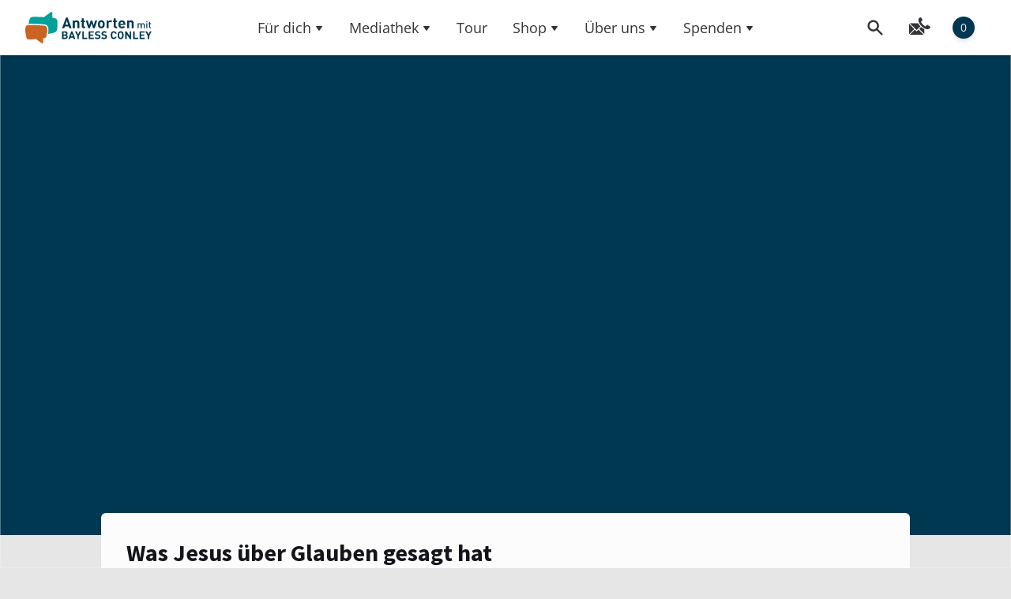

--- FILE ---
content_type: text/html; charset=UTF-8
request_url: https://bayless-conley.ch/sendung/was-jesus-ueber-glauben-gesagt-hat/
body_size: 32051
content:
<!DOCTYPE html>
<html lang="de-CH" prefix="og: https://ogp.me/ns#" class="scroll-smooth">

<head>
    <meta charset="UTF-8">
    <meta name="viewport" content="initial-scale=1.0, width=device-width">
    <link rel="profile" href="http://gmpg.org/xfn/11">
    

    <link rel="apple-touch-icon" sizes="180x180" href="https://bayless-conley.ch/wp-content/themes/wp-bayless/resources/favicon/apple-touch-icon.png" />
    <link rel="icon" type="image/png" sizes="32x32" href="https://bayless-conley.ch/wp-content/themes/wp-bayless/resources/favicon/favicon-32x32.png" />
    <link rel="icon" type="image/png" sizes="16x16" href="https://bayless-conley.ch/wp-content/themes/wp-bayless/resources/favicon/favicon-16x16.png" />
    <link rel="manifest" href="https://bayless-conley.ch/wp-content/themes/wp-bayless/resources/favicon/site.webmanifest" />
    <link rel="mask-icon" href="https://bayless-conley.ch/wp-content/themes/wp-bayless/resources/favicon/safari-pinned-tab.svg" color="#ff0000" />
    <link rel="shortcut icon" href="https://bayless-conley.ch/wp-content/themes/wp-bayless/resources/favicon/favicon.ico" />
    <meta name="msapplication-TileColor" content="#003852" />
    <meta name="msapplication-config" content="https://bayless-conley.ch/wp-content/themes/wp-bayless/resources/favicon/browserconfig.xml" />
    <meta name="theme-color" content="#003852" />

    <link rel="stylesheet" href="https://unpkg.com/leaflet@1.9.3/dist/leaflet.css" integrity="sha256-kLaT2GOSpHechhsozzB+flnD+zUyjE2LlfWPgU04xyI=" crossorigin="" />
    <script src="https://unpkg.com/leaflet@1.9.3/dist/leaflet.js" integrity="sha256-WBkoXOwTeyKclOHuWtc+i2uENFpDZ9YPdf5Hf+D7ewM=" crossorigin=""></script>

    
<!-- Suchmaschinen-Optimierung durch Rank Math PRO - https://rankmath.com/ -->
<title>Was Jesus über Glauben gesagt hat - Bayless Conley</title>
<meta name="description" content="Der Hebräerbrief nennt Jesus den Urheber und Vollender unseres Glaubens. Deshalb ist es wichtig zu wissen, was er über den Glauben gesagt hat. Bayless Conley"/>
<meta name="robots" content="nofollow, noindex"/>
<meta property="og:locale" content="de_DE" />
<meta property="og:type" content="article" />
<meta property="og:title" content="Was Jesus über Glauben gesagt hat - Bayless Conley" />
<meta property="og:description" content="Der Hebräerbrief nennt Jesus den Urheber und Vollender unseres Glaubens. Deshalb ist es wichtig zu wissen, was er über den Glauben gesagt hat. Bayless Conley" />
<meta property="og:url" content="https://bayless-conley.ch/sendung/was-jesus-ueber-glauben-gesagt-hat/" />
<meta property="og:site_name" content="Bayless Conley" />
<meta property="article:publisher" content="https://www.facebook.com/baylessconleydeutsch" />
<meta property="article:section" content="Leben als Christ" />
<meta property="og:image" content="https://bc-ch.fra1.digitaloceanspaces.com/wp-content/uploads/2021/10/01171634/BC_thumbnail-2143-DE.jpg" />
<meta property="og:image:secure_url" content="https://bc-ch.fra1.digitaloceanspaces.com/wp-content/uploads/2021/10/01171634/BC_thumbnail-2143-DE.jpg" />
<meta property="og:image:width" content="1280" />
<meta property="og:image:height" content="720" />
<meta property="og:image:alt" content="Was Jesus über Glauben gesagt hat" />
<meta property="og:image:type" content="image/jpeg" />
<meta name="twitter:card" content="summary_large_image" />
<meta name="twitter:title" content="Was Jesus über Glauben gesagt hat - Bayless Conley" />
<meta name="twitter:description" content="Der Hebräerbrief nennt Jesus den Urheber und Vollender unseres Glaubens. Deshalb ist es wichtig zu wissen, was er über den Glauben gesagt hat. Bayless Conley" />
<meta name="twitter:image" content="https://bc-ch.fra1.digitaloceanspaces.com/wp-content/uploads/2021/10/01171634/BC_thumbnail-2143-DE.jpg" />
<!-- /Rank Math WordPress SEO Plugin -->

<link rel="alternate" type="application/rss+xml" title="Bayless Conley &raquo; Was Jesus über Glauben gesagt hat Kommentar-Feed" href="https://bayless-conley.ch/sendung/was-jesus-ueber-glauben-gesagt-hat/feed/" />
<link rel='stylesheet' id='wp-block-library-css' href='https://bayless-conley.ch/wp-includes/css/dist/block-library/style.min.css?ver=6.6.4' type='text/css' media='all' />
<style id='wp-block-library-theme-inline-css' type='text/css'>
.wp-block-audio :where(figcaption){color:#555;font-size:13px;text-align:center}.is-dark-theme .wp-block-audio :where(figcaption){color:#ffffffa6}.wp-block-audio{margin:0 0 1em}.wp-block-code{border:1px solid #ccc;border-radius:4px;font-family:Menlo,Consolas,monaco,monospace;padding:.8em 1em}.wp-block-embed :where(figcaption){color:#555;font-size:13px;text-align:center}.is-dark-theme .wp-block-embed :where(figcaption){color:#ffffffa6}.wp-block-embed{margin:0 0 1em}.blocks-gallery-caption{color:#555;font-size:13px;text-align:center}.is-dark-theme .blocks-gallery-caption{color:#ffffffa6}:root :where(.wp-block-image figcaption){color:#555;font-size:13px;text-align:center}.is-dark-theme :root :where(.wp-block-image figcaption){color:#ffffffa6}.wp-block-image{margin:0 0 1em}.wp-block-pullquote{border-bottom:4px solid;border-top:4px solid;color:currentColor;margin-bottom:1.75em}.wp-block-pullquote cite,.wp-block-pullquote footer,.wp-block-pullquote__citation{color:currentColor;font-size:.8125em;font-style:normal;text-transform:uppercase}.wp-block-quote{border-left:.25em solid;margin:0 0 1.75em;padding-left:1em}.wp-block-quote cite,.wp-block-quote footer{color:currentColor;font-size:.8125em;font-style:normal;position:relative}.wp-block-quote.has-text-align-right{border-left:none;border-right:.25em solid;padding-left:0;padding-right:1em}.wp-block-quote.has-text-align-center{border:none;padding-left:0}.wp-block-quote.is-large,.wp-block-quote.is-style-large,.wp-block-quote.is-style-plain{border:none}.wp-block-search .wp-block-search__label{font-weight:700}.wp-block-search__button{border:1px solid #ccc;padding:.375em .625em}:where(.wp-block-group.has-background){padding:1.25em 2.375em}.wp-block-separator.has-css-opacity{opacity:.4}.wp-block-separator{border:none;border-bottom:2px solid;margin-left:auto;margin-right:auto}.wp-block-separator.has-alpha-channel-opacity{opacity:1}.wp-block-separator:not(.is-style-wide):not(.is-style-dots){width:100px}.wp-block-separator.has-background:not(.is-style-dots){border-bottom:none;height:1px}.wp-block-separator.has-background:not(.is-style-wide):not(.is-style-dots){height:2px}.wp-block-table{margin:0 0 1em}.wp-block-table td,.wp-block-table th{word-break:normal}.wp-block-table :where(figcaption){color:#555;font-size:13px;text-align:center}.is-dark-theme .wp-block-table :where(figcaption){color:#ffffffa6}.wp-block-video :where(figcaption){color:#555;font-size:13px;text-align:center}.is-dark-theme .wp-block-video :where(figcaption){color:#ffffffa6}.wp-block-video{margin:0 0 1em}:root :where(.wp-block-template-part.has-background){margin-bottom:0;margin-top:0;padding:1.25em 2.375em}
</style>
<style id='safe-svg-svg-icon-style-inline-css' type='text/css'>
.safe-svg-cover{text-align:center}.safe-svg-cover .safe-svg-inside{display:inline-block;max-width:100%}.safe-svg-cover svg{height:100%;max-height:100%;max-width:100%;width:100%}

</style>
<style id='rank-math-toc-block-style-inline-css' type='text/css'>
.wp-block-rank-math-toc-block nav ol{counter-reset:item}.wp-block-rank-math-toc-block nav ol li{display:block}.wp-block-rank-math-toc-block nav ol li:before{content:counters(item, ".") ". ";counter-increment:item}

</style>
<link rel='stylesheet' id='woocommerce-events-front-style-css' href='https://bayless-conley.ch/wp-content/plugins/fooevents/css/events-frontend.css?ver=6.6.4' type='text/css' media='all' />
<link rel='stylesheet' id='woocommerce-events-zoom-frontend-style-css' href='https://bayless-conley.ch/wp-content/plugins/fooevents/css/events-zoom-frontend.css?ver=6.6.4' type='text/css' media='all' />
<link rel='stylesheet' id='wcs-timetable-css' href='https://bayless-conley.ch/wp-content/plugins/weekly-class/assets/front/css/timetable.css?ver=2.5.17' type='text/css' media='all' />
<style id='wcs-timetable-inline-css' type='text/css'>
.wcs-single__action .wcs-btn--action{color:rgba( 255,255,255,1);background-color:#BD322C}
</style>
<style id='woocommerce-inline-inline-css' type='text/css'>
.woocommerce form .form-row .required { visibility: visible; }
</style>
<link rel='stylesheet' id='login-with-google-css' href='https://bayless-conley.ch/wp-content/plugins/login-with-google/assets/build/css/login.css?ver=1722339930' type='text/css' media='all' />
<link rel='stylesheet' id='wp-bayless-css' href='https://bayless-conley.ch/wp-content/themes/wp-bayless/css/app.css?ver=0.1.972' type='text/css' media='all' />
<link rel='stylesheet' id='borlabs-cookie-custom-css' href='https://bayless-conley.ch/wp-content/cache/borlabs-cookie/1/borlabs-cookie-1-de.css?ver=3.3.23-43' type='text/css' media='all' />
<link rel='stylesheet' id='searchwp-live-search-css' href='https://bayless-conley.ch/wp-content/plugins/searchwp-live-ajax-search/assets/styles/style.css?ver=1.8.3' type='text/css' media='all' />
<style id='searchwp-live-search-inline-css' type='text/css'>
.searchwp-live-search-result .searchwp-live-search-result--title a {
  font-size: 16px;
}
.searchwp-live-search-result .searchwp-live-search-result--price {
  font-size: 14px;
}
.searchwp-live-search-result .searchwp-live-search-result--add-to-cart .button {
  font-size: 14px;
}

</style>
<link rel='stylesheet' id='searchwp-forms-css' href='https://bayless-conley.ch/wp-content/plugins/searchwp/assets/css/frontend/search-forms.css?ver=4.3.17' type='text/css' media='all' />
<link rel='stylesheet' id='woocommerce-gzd-layout-css' href='https://bayless-conley.ch/wp-content/plugins/woocommerce-germanized/build/static/layout-styles.css?ver=3.18.3' type='text/css' media='all' />
<style id='woocommerce-gzd-layout-inline-css' type='text/css'>
.woocommerce-checkout .shop_table { background-color: #ffffff; } .product p.deposit-packaging-type { font-size: 1.25em !important; } p.woocommerce-shipping-destination { display: none; }
                .wc-gzd-nutri-score-value-a {
                    background: url(https://bayless-conley.ch/wp-content/plugins/woocommerce-germanized/assets/images/nutri-score-a.svg) no-repeat;
                }
                .wc-gzd-nutri-score-value-b {
                    background: url(https://bayless-conley.ch/wp-content/plugins/woocommerce-germanized/assets/images/nutri-score-b.svg) no-repeat;
                }
                .wc-gzd-nutri-score-value-c {
                    background: url(https://bayless-conley.ch/wp-content/plugins/woocommerce-germanized/assets/images/nutri-score-c.svg) no-repeat;
                }
                .wc-gzd-nutri-score-value-d {
                    background: url(https://bayless-conley.ch/wp-content/plugins/woocommerce-germanized/assets/images/nutri-score-d.svg) no-repeat;
                }
                .wc-gzd-nutri-score-value-e {
                    background: url(https://bayless-conley.ch/wp-content/plugins/woocommerce-germanized/assets/images/nutri-score-e.svg) no-repeat;
                }
            
</style>
<script type="text/javascript" src="https://bayless-conley.ch/wp-includes/js/jquery/jquery.min.js?ver=3.7.1" id="jquery-core-js"></script>
<script type="text/javascript" src="https://bayless-conley.ch/wp-content/plugins/woocommerce/assets/js/jquery-blockui/jquery.blockUI.min.js?ver=2.7.0-wc.9.3.5" id="jquery-blockui-js" defer data-wp-strategy="defer"></script>
<script type="text/javascript" id="wc-add-to-cart-js-extra">
/* <![CDATA[ */
var wc_add_to_cart_params = {"ajax_url":"\/wp-admin\/admin-ajax.php","wc_ajax_url":"\/?wc-ajax=%%endpoint%%","i18n_view_cart":"Warenkorb anzeigen","cart_url":"https:\/\/bayless-conley.ch\/warenkorb\/","is_cart":"","cart_redirect_after_add":"no"};
/* ]]> */
</script>
<script type="text/javascript" src="https://bayless-conley.ch/wp-content/plugins/woocommerce/assets/js/frontend/add-to-cart.min.js?ver=9.3.5" id="wc-add-to-cart-js" defer data-wp-strategy="defer"></script>
<script type="text/javascript" src="https://bayless-conley.ch/wp-content/plugins/woocommerce/assets/js/js-cookie/js.cookie.min.js?ver=2.1.4-wc.9.3.5" id="js-cookie-js" defer data-wp-strategy="defer"></script>
<script type="text/javascript" id="woocommerce-js-extra">
/* <![CDATA[ */
var woocommerce_params = {"ajax_url":"\/wp-admin\/admin-ajax.php","wc_ajax_url":"\/?wc-ajax=%%endpoint%%"};
/* ]]> */
</script>
<script type="text/javascript" src="https://bayless-conley.ch/wp-content/plugins/woocommerce/assets/js/frontend/woocommerce.min.js?ver=9.3.5" id="woocommerce-js" defer data-wp-strategy="defer"></script>
<script type="text/javascript" src="https://bayless-conley.ch/wp-content/themes/wp-bayless/resources/js/cody/util.js?ver=6.6.4" id="util-js" defer></script>
<script type="text/javascript" id="wp-bayless-js-extra">
/* <![CDATA[ */
var bcapi = {"root":"https:\/\/bayless-conley.ch\/wp-json\/","nonce":"4960351266"};
/* ]]> */
</script>
<script type="text/javascript" src="https://bayless-conley.ch/wp-content/themes/wp-bayless/js/app.js?ver=0.1.972" id="wp-bayless-js" defer></script>
<script type="text/javascript" src="https://bayless-conley.ch/wp-content/themes/wp-bayless/node_modules/lite-youtube-embed/src/lite-yt-embed.js?ver=0.1.972" id="lite-youtube-embed-js" defer></script>
<script data-no-optimize="1" data-no-minify="1" data-cfasync="false" type="text/javascript" src="https://bayless-conley.ch/wp-content/cache/borlabs-cookie/1/borlabs-cookie-config-de.json.js?ver=3.3.23-52" id="borlabs-cookie-config-js" defer></script>
<link href="[data-uri]" rel="icon" type="image/x-icon" /><style type="text/css" media="all" id="wcs_styles"></style>	<noscript><style>.woocommerce-product-gallery{ opacity: 1 !important; }</style></noscript>
	<style id='wp-fonts-local' type='text/css'>
@font-face{font-family:Inter;font-style:normal;font-weight:300 900;font-display:fallback;src:url('https://bayless-conley.ch/wp-content/plugins/woocommerce/assets/fonts/Inter-VariableFont_slnt,wght.woff2') format('woff2');font-stretch:normal;}
@font-face{font-family:Cardo;font-style:normal;font-weight:400;font-display:fallback;src:url('https://bayless-conley.ch/wp-content/plugins/woocommerce/assets/fonts/cardo_normal_400.woff2') format('woff2');}
</style>
<link rel="icon" href="https://bc-ch.fra1.digitaloceanspaces.com/wp-content/uploads/2020/11/01171655/cropped-watermark-100x100.png" sizes="32x32" />
<link rel="icon" href="https://bc-ch.fra1.digitaloceanspaces.com/wp-content/uploads/2020/11/01171655/cropped-watermark-300x300.png" sizes="192x192" />
<link rel="apple-touch-icon" href="https://bc-ch.fra1.digitaloceanspaces.com/wp-content/uploads/2020/11/01171655/cropped-watermark-300x300.png" />
<meta name="msapplication-TileImage" content="https://bc-ch.fra1.digitaloceanspaces.com/wp-content/uploads/2020/11/01171655/cropped-watermark-300x300.png" />
<noscript><style>.perfmatters-lazy[data-src]{display:none !important;}</style></noscript></head>

<body class="broadcast-template-default single single-broadcast postid-55339 single-format-standard wp-custom-logo bg-neutral-100 text-neutral-900 antialiased theme-wp-bayless woocommerce-no-js">

    
    
    <div class="modal modal--search modal--animate-fade bg-floor/90 flex justify-center items-center p-5 lg:p-8 backdrop-blur-md js-modal" id="modal-search">
    <div class="modal__content w-full max-w-3xl max-h-full overflow-auto" role="alertdialog" aria-labelledby="modal-search-title" aria-describedby="">
        <form action="https://bayless-conley.ch/" method="get" class="full-screen-search">
            <label for="search-input-x" id="modal-search-title" class="sr-only">Suche</label>
            <input class="full-screen-search__input border-0" type="search" name="s" id="s" value="" data-swplive="true" placeholder="Dein Suchbegriff...">
            <button class="full-screen-search__btn">
                <svg class="icon" viewBox="0 0 24 24">
                    <title>Suche</title>
                    <g stroke-linecap="square" stroke-linejoin="miter" stroke-width="2" stroke="currentColor" fill="none" stroke-miterlimit="10">
                        <line x1="22" y1="22" x2="15.656" y2="15.656"></line>
                        <circle cx="10" cy="10" r="8"></circle>
                    </g>
                </svg>
            </button>
        </form>
    </div>

    <button type="submit" class="modal__close-btn modal__close-btn--outer  js-modal__close js-tab-focus">
        <svg class="icon w-[24px] h-[24px]" viewBox="0 0 24 24">
            <title>Suchfenster schließen</title>
            <g fill="none" stroke="currentColor" stroke-miterlimit="10" stroke-width="2" stroke-linecap="round" stroke-linejoin="round">
                <line x1="3" y1="3" x2="21" y2="21" />
                <line x1="21" y1="3" x2="3" y2="21" />
            </g>
        </svg>
    </button>
</div>
    
<div class="drawer drawer--modal dr-cart js-drawer backdrop-blur-md" id="drawer-cart-id">
    <div class="drawer__content bg-floor inner-glow shadow-lg flex flex-col" role="alertdialog" aria-labelledby="drawer-cart-title">
        <header class="flex items-center justify-between shrink-0 border-b border-contrast-lower px-3 lg:px-5 py-2 lg:py-3">
            <h2 id="drawer-cart-title" class="cart-item-count text-base text-xl truncate">Dein Warenkorb (0)</h2>

            <button class="drawer__close-btn js-drawer__close js-tab-focus">
                <svg class="icon w-[16px] h-[16px]" viewBox="0 0 16 16">
                    <title>Close drawer panel</title>
                    <g stroke-width="2" stroke="currentColor" fill="none" stroke-linecap="round" stroke-linejoin="round" stroke-miterlimit="10">
                        <line x1="13.5" y1="2.5" x2="2.5" y2="13.5"></line>
                        <line x1="2.5" y1="2.5" x2="13.5" y2="13.5"></line>
                    </g>
                </svg>
            </button>
        </header>

        <div class="drawer__body px-3 lg:px-5 pb-3 lg:pb-5 js-drawer__body">
            <ol class="cart-list">
	</ol>        </div>

        <footer class="px-3 lg:px-5 py-2 lg:py-3 border-t border-contrast-lower shrink-0">
            <p class="cart-total text-sm lg:text-base flex justify-between"><span>Zwischensumme:</span> <span><span class="woocommerce-Price-amount amount"><bdi><span class="woocommerce-Price-currencySymbol">&#67;&#72;&#70;</span>&nbsp;0.00</bdi></span></span></p>
            <a href="https://bayless-conley.ch/checkout/" class="btn btn--primary text-[1.2em] w-full mt-2 lg:mt-3">Kasse &rarr;</a>
            <a href="https://bayless-conley.ch/warenkorb/" class="btn text-[1.2em] w-full mt-2 lg:mt-3">Warenkorb bearbeiten &rarr;</a>
        </footer>
    </div>
</div>    
<div id="modal-name-2" class="modal modal--animate-translate-up flex justify-center items-center bg-floor/90 backdrop-blur-md p-5 lg:p-8 js-modal">
    <div class="modal__content w-full max-w-xl max-h-full overflow-auto bg-floor rounded-md inner-glow shadow-lg" role="alertdialog" aria-labelledby="modal-title-2" aria-describedby="modal-description-2">
        <header class="bg-primary py-3 lg:py-5 px-5 lg:px-8 flex items-center justify-between">
                            <h2 id="modal-title-2" class="truncate text-lg lg:text-xl text-white font-bold">Hast du eine Frage oder ein Gebetsanliegen?</h2>
                        <button class="modal__close-btn modal__close-btn--inner js-modal__close js-tab-focus">
                <svg class="icon w-[16px] h-[16px]" viewBox="0 0 16 16">
                    <title>Fenster schließen</title>
                    <g stroke-width="2" stroke="currentColor" fill="none" stroke-linecap="round" stroke-linejoin="round" stroke-miterlimit="10">
                        <line x1="13.5" y1="2.5" x2="2.5" y2="13.5"></line>
                        <line x1="2.5" y1="2.5" x2="13.5" y2="13.5"></line>
                    </g>
                </svg>
            </button>
        </header>

                    <div class="py-3 lg:py-5 px-5 lg:px-8">
                <div class="text-component">
                    <div id="modal-description-2">
                        <p>Wir helfen dir gerne weiter.<br />
Unser Team ist montags bis freitags von 9 bis 17 Uhr für dich da.</p>
<p><a href="tel:+41 33 655 06 35">Tel: +41 33 655 06 35</a></p>
                    </div>
                </div>
            </div>
        
        <footer class="p-5 lg:p-8">
            <div class="flex justify-start gap-2 lg:gap-3">
                                                            <a class="no-underline" href="mailto:kontakt@bayless-conley.ch">
                            <button class="btn btn--secondary ">
                                E-Mail schreiben                                <svg class="ml-2 -mr-1 h-5 w-5" x-description="Heroicon name: solid/mail" xmlns="http://www.w3.org/2000/svg" viewBox="0 0 20 20" fill="currentColor" aria-hidden="true">
                                    <path d="M2.003 5.884L10 9.882l7.997-3.998A2 2 0 0016 4H4a2 2 0 00-1.997 1.884z"></path>
                                    <path d="M18 8.118l-8 4-8-4V14a2 2 0 002 2h12a2 2 0 002-2V8.118z"></path>
                                </svg>
                            </button>
                        </a>
                    
                                            <a class="no-underline" href="tel:+41336550635">
                            <button class="btn btn--primary">
                                Jetzt anrufen                                <svg xmlns="http://www.w3.org/2000/svg" class="h-5 w-5 ml-2 -mr-1 " viewBox="0 0 20 20" fill="currentColor">
                                    <path d="M2 3a1 1 0 011-1h2.153a1 1 0 01.986.836l.74 4.435a1 1 0 01-.54 1.06l-1.548.773a11.037 11.037 0 006.105 6.105l.774-1.548a1 1 0 011.059-.54l4.435.74a1 1 0 01.836.986V17a1 1 0 01-1 1h-2C7.82 18 2 12.18 2 5V3z" />
                                </svg>
                            </button>
                        </a>
                                                </div>
        </footer>
    </div>
</div>

    
    <header class="f-header js-f-header sticky top-0 left-0 right-0 w-full">
  <div class="f-header__mobile-content w-[calc(100%_-_2.5rem)] lg:w-[calc(100%_-_4rem)] mx-auto max-w-7xl">
    <a href="https://bayless-conley.ch" class="f-header__logo">
      <!-- 👇 mobil logo -->
      <img class="md:hidden w-auto h-8 perfmatters-lazy" src="data:image/svg+xml,%3Csvg%20xmlns=&#039;http://www.w3.org/2000/svg&#039;%20width=&#039;0&#039;%20height=&#039;0&#039;%20viewBox=&#039;0%200%200%200&#039;%3E%3C/svg%3E" data-src="https://bayless-conley.ch/wp-content/themes/wp-bayless/resources/svg/bc-mobil-logo.svg" /><noscript><img class="md:hidden w-auto h-8" src="https://bayless-conley.ch/wp-content/themes/wp-bayless/resources/svg/bc-mobil-logo.svg"></noscript>
    </a>

    <span class="gap-2 sm:gap-8 flex justify-end">
      

<button type="button" aria-controls="modal-search" class="h-14 w-14 inline-flex items-center justify-center focus:outline-none focus:ring-2 focus:ring-inset focus:ring-blue-500">
    <svg xmlns="http://www.w3.org/2000/svg" class="h-6 w-6" viewBox="0 0 20 20" fill="currentColor">
        <path fill-rule="evenodd" d="M8 4a4 4 0 100 8 4 4 0 000-8zM2 8a6 6 0 1110.89 3.476l4.817 4.817a1 1 0 01-1.414 1.414l-4.816-4.816A6 6 0 012 8z" clip-rule="evenodd" />
    </svg>
</button>

<button type="button" aria-controls="modal-name-2" class="h-14 w-14 inline-flex items-center justify-center focus:outline-none focus:ring-2 focus:ring-inset focus:ring-blue-500">
            <svg class="h-6 w-7 -mt-1" xmlns="http://www.w3.org/2000/svg" xmlns:xlink="http://www.w3.org/1999/xlink" viewBox="0 0 28 24" fill="currentColor">
            <path fill-rule="evenodd" d="M12.4,15.3L12.4,15.3l2.9-2.9c-0.8-0.9-1.5-1.8-2.1-2.6c-0.3-0.4-0.5-0.9-0.7-1.3H2.7
                C2.4,8.5,2.2,8.5,2,8.6l8.5,8.5L12.4,15.3z" />
            <path fill-rule="evenodd" d="M18.8,15.2c-0.8-0.5-1.7-1.2-2.6-2.1l-2.5,2.5l6.3,6.3c0.1-0.2,0.2-0.5,0.2-0.7v-5.4
                C19.6,15.7,19.2,15.5,18.8,15.2z" />
            <path fill-rule="evenodd" d="M1.2,9.4C1.1,9.7,1,9.9,1,10.2v11.2c0,0.2,0.1,0.5,0.2,0.7l6.3-6.3L1.2,9.4z" />
            <path fill-rule="evenodd" d="M10.9,18.4c-0.2,0.2-0.6,0.2-0.8,0l-1.8-1.8L2,22.8C2.2,22.9,2.4,23,2.7,23h15.7c0.2,0,0.5-0.1,0.7-0.2
                l-6.3-6.3L10.9,18.4z" />
            <path fill-rule="evenodd" d="M27.5,12.6c0-0.1-0.3-0.3-0.8-0.6c-0.1-0.1-0.3-0.2-0.6-0.3c-0.2-0.1-0.5-0.3-0.7-0.4
                c-0.2-0.1-0.4-0.2-0.6-0.3c0,0-0.1-0.1-0.3-0.2c-0.1-0.1-0.2-0.2-0.4-0.2c-0.1,0-0.2-0.1-0.3-0.1c-0.1,0-0.3,0.1-0.5,0.3
                c-0.2,0.2-0.4,0.4-0.6,0.7c-0.2,0.2-0.4,0.5-0.6,0.7c-0.2,0.2-0.4,0.3-0.5,0.3c-0.1,0-0.2,0-0.2-0.1c-0.1,0-0.2-0.1-0.2-0.1
                c-0.1,0-0.1-0.1-0.3-0.1C21,12.1,20.9,12,20.9,12c-1-0.5-1.8-1.2-2.5-1.9s-1.3-1.5-1.9-2.5c0,0,0-0.1-0.1-0.2
                c-0.1-0.1-0.1-0.2-0.1-0.3c0-0.1-0.1-0.1-0.1-0.2c0-0.1,0-0.2-0.1-0.2c0-0.1,0.1-0.3,0.3-0.5c0.2-0.2,0.4-0.4,0.7-0.6
                c0.2-0.2,0.5-0.4,0.7-0.6C17.9,4.9,18,4.7,18,4.6c0-0.1,0-0.2-0.1-0.3c-0.1-0.1-0.1-0.3-0.2-0.4c-0.1-0.1-0.2-0.2-0.2-0.3
                c-0.1-0.2-0.2-0.4-0.3-0.6c-0.1-0.2-0.2-0.4-0.4-0.7c-0.1-0.2-0.2-0.4-0.3-0.6C16.3,1.3,16.1,1.1,16,1c-0.1,0-0.1,0-0.2,0
                c-0.3,0-0.5,0-0.7,0.1c-0.2,0.1-0.5,0.1-0.7,0.2c-0.4,0.1-0.7,0.6-1.1,1.3c-0.4,0.7-0.5,1.3-0.5,2c0,0.2,0,0.4,0,0.6
                c0,0.2,0.1,0.4,0.1,0.6c0.1,0.2,0.1,0.4,0.2,0.5c0,0.1,0.1,0.3,0.2,0.6c0.1,0.3,0.2,0.5,0.2,0.5c0.2,0.6,0.5,1.3,0.9,1.9
                c0.6,0.9,1.3,1.8,2.3,2.8c1,1,1.9,1.7,2.8,2.3c0.6,0.4,1.2,0.7,1.9,0.9c0.1,0,0.2,0.1,0.5,0.2c0.3,0.1,0.5,0.2,0.6,0.2
                c0.1,0,0.3,0.1,0.5,0.2c0.2,0.1,0.4,0.1,0.6,0.1c0.2,0,0.4,0,0.6,0c0.7,0,1.3-0.2,2-0.5c0.7-0.4,1.1-0.8,1.3-1.1
                c0.1-0.2,0.2-0.5,0.2-0.7c0.1-0.3,0.1-0.6,0.1-0.7C27.6,12.7,27.6,12.7,27.5,12.6z" />
        </svg>
    </button>

    <button type="button" aria-controls="drawer-cart-id" class="h-14 w-14 inline-flex items-center justify-center focus:outline-none focus:ring-2 focus:ring-inset focus:ring-blue-500">
        
<a href="https://bayless-conley.ch/warenkorb/" class="bc-cart">

    <span class="flex justify-center items-center h-11 w-11 cursor-pointer text-contrast-high">
        <span class="absolute -mb-8 -mr-8 flex justify-center items-center h-7 w-7 text-sm font-medium rounded-full shadow-md text-white bg-primary">
            0        </span>
        <svg xmlns="http://www.w3.org/2000/svg" class="h-6 w-6" viewBox="0 0 20 20" fill="currentColor">
            <path d="M3 1a1 1 0 000 2h1.22l.305 1.222a.997.997 0 00.01.042l1.358 5.43-.893.892C3.74 11.846 4.632 14 6.414 14H15a1 1 0 000-2H6.414l1-1H14a1 1 0 00.894-.553l3-6A1 1 0 0017 3H6.28l-.31-1.243A1 1 0 005 1H3zM16 16.5a1.5 1.5 0 11-3 0 1.5 1.5 0 013 0zM6.5 18a1.5 1.5 0 100-3 1.5 1.5 0 000 3z" />
        </svg>
    </span>
</a>    </button>


      <button class="anim-menu-btn js-anim-menu-btn f-header__nav-control js-tab-focus " aria-label="Toggle menu">
        <i class="anim-menu-btn__icon anim-menu-btn__icon--close" aria-hidden="true"></i>
      </button>
    </span>

  </div>

  <div class="f-header__nav" role="navigation">
    <div class="f-header__nav-grid lg:justify-between w-[calc(100%_-_2.5rem)] lg:w-[calc(100%_-_4rem)] mx-auto max-w-7xl">
      <div class="f-header__nav-logo-wrapper grow basis-0">
        <a href="https://bayless-conley.ch" class="f-header__logo">
          <!-- 👇 desktop logo -->
                      <img src="data:image/svg+xml,%3Csvg%20xmlns=&#039;http://www.w3.org/2000/svg&#039;%20width=&#039;0&#039;%20height=&#039;0&#039;%20viewBox=&#039;0%200%200%200&#039;%3E%3C/svg%3E" class="perfmatters-lazy" data-src="https://bc-ch.fra1.digitaloceanspaces.com/wp-content/uploads/2023/03/01171558/BC_Logo_D_landscape_2019.svg" /><noscript><img src="https://bc-ch.fra1.digitaloceanspaces.com/wp-content/uploads/2023/03/01171558/BC_Logo_D_landscape_2019.svg"></noscript>
                  </a>
      </div>

      <div class="menu-main-menu-container"><ul id="menu-main-menu" class="f-header__list grow basis-0 lg:justify-center"><li class="f-header__item grid grid-flow-row grid-cols-6 lg:grid-cols-none">
                <button class='f-header__dropdown-control js-f-header__dropdown-control hidden lg:flex'>
                <a class='f-header__link' href="/fuer-dich">Für dich<svg class='f-header__dropdown-icon icon' aria-hidden='true' viewBox='0 0 12 12'>
                        <path d='M9.943,4.269A.5.5,0,0,0,9.5,4h-7a.5.5,0,0,0-.41.787l3.5,5a.5.5,0,0,0,.82,0l3.5-5A.5.5,0,0,0,9.943,4.269Z' />
                    </svg></a>
                </button>

                <a class='f-header__link text-xl col-span-5 lg:hidden' href="/fuer-dich">Für dich</a>
                <button class='f-header__dropdown-control js-f-header__dropdown-control col-span-1 flex justify-center content-center items-center place-content-center place-items-center bg-primary rounded min-h-full lg:hidden ml-auto w-12'>
                
                    <svg class='f-header__dropdown-icon icon text-white' style='margin: 0' aria-hidden='true' viewBox='0 0 12 12'>
                        <path d='M9.943,4.269A.5.5,0,0,0,9.5,4h-7a.5.5,0,0,0-.41.787l3.5,5a.5.5,0,0,0,.82,0l3.5-5A.5.5,0,0,0,9.943,4.269Z' />
                    </svg>
                </button>
                <ul class="f-header__dropdown col-span-6"><li><a class='f-header__dropdown-link' href="https://bayless-conley.ch/mein-monatsbrief/">Mein Monatsbrief</a></li><li><a class='f-header__dropdown-link' href="https://bayless-conley.ch/bayless-conley-treffen/">Bayless auf Tour</a></li><li><a class='f-header__dropdown-link' href="/?redirect_to=latest&amp;post_type=devotional">Andacht</a></li><li><a class='f-header__dropdown-link' href="https://bayless-conley.ch/artikel/">Artikel von Bayless</a></li><li><a class='f-header__dropdown-link' href="https://bayless-conley.ch/sendezeiten/">TV-Sendezeiten</a></li><li><a class='f-header__dropdown-link' href="https://bayless-conley.ch/deine-geschichte/">Deine Geschichte</a></li><li><a class='f-header__dropdown-link' href="https://bayless-conley.ch/gott-kennenlernen/">Lerne Gott kennen</a></li><li><a class='f-header__dropdown-link' href="https://bayless-conley.ch/wir-beten-gerne-fuer-dich/">Dein Gebetsanliegen</a></li><li><a class='f-header__dropdown-link' href="https://bayless-conley.ch/downloads/">Downloads</a></li></ul></li><li class="f-header__item grid grid-flow-row grid-cols-6 lg:grid-cols-none">
                <button class='f-header__dropdown-control js-f-header__dropdown-control hidden lg:flex'>
                <a class='f-header__link' href="https://bayless-conley.ch/mediathek/">Mediathek<svg class='f-header__dropdown-icon icon' aria-hidden='true' viewBox='0 0 12 12'>
                        <path d='M9.943,4.269A.5.5,0,0,0,9.5,4h-7a.5.5,0,0,0-.41.787l3.5,5a.5.5,0,0,0,.82,0l3.5-5A.5.5,0,0,0,9.943,4.269Z' />
                    </svg></a>
                </button>

                <a class='f-header__link text-xl col-span-5 lg:hidden' href="https://bayless-conley.ch/mediathek/">Mediathek</a>
                <button class='f-header__dropdown-control js-f-header__dropdown-control col-span-1 flex justify-center content-center items-center place-content-center place-items-center bg-primary rounded min-h-full lg:hidden ml-auto w-12'>
                
                    <svg class='f-header__dropdown-icon icon text-white' style='margin: 0' aria-hidden='true' viewBox='0 0 12 12'>
                        <path d='M9.943,4.269A.5.5,0,0,0,9.5,4h-7a.5.5,0,0,0-.41.787l3.5,5a.5.5,0,0,0,.82,0l3.5-5A.5.5,0,0,0,9.943,4.269Z' />
                    </svg>
                </button>
                <ul class="f-header__dropdown col-span-6"><li><a class='f-header__dropdown-link' href="/?redirect_to=latest&amp;post_type=broadcast">Sendung der Woche</a></li><li><a class='f-header__dropdown-link' href="https://bayless-conley.ch/sendungen/">Alle Sendungen</a></li><li><a class='f-header__dropdown-link' href="https://bayless-conley.ch/kurzvideos/">Kurzvideos</a></li></ul></li><li class="f-header__item grid grid-flow-row grid-cols-6 lg:grid-cols-none"><a class='f-header__link col-span-6' href="https://bayless-conley.ch/bayless-conley-treffen/">Tour</a></li><li class="f-header__item grid grid-flow-row grid-cols-6 lg:grid-cols-none">
                <button class='f-header__dropdown-control js-f-header__dropdown-control hidden lg:flex'>
                <a class='f-header__link' href="https://bayless-conley.ch/shop/">Shop<svg class='f-header__dropdown-icon icon' aria-hidden='true' viewBox='0 0 12 12'>
                        <path d='M9.943,4.269A.5.5,0,0,0,9.5,4h-7a.5.5,0,0,0-.41.787l3.5,5a.5.5,0,0,0,.82,0l3.5-5A.5.5,0,0,0,9.943,4.269Z' />
                    </svg></a>
                </button>

                <a class='f-header__link text-xl col-span-5 lg:hidden' href="https://bayless-conley.ch/shop/">Shop</a>
                <button class='f-header__dropdown-control js-f-header__dropdown-control col-span-1 flex justify-center content-center items-center place-content-center place-items-center bg-primary rounded min-h-full lg:hidden ml-auto w-12'>
                
                    <svg class='f-header__dropdown-icon icon text-white' style='margin: 0' aria-hidden='true' viewBox='0 0 12 12'>
                        <path d='M9.943,4.269A.5.5,0,0,0,9.5,4h-7a.5.5,0,0,0-.41.787l3.5,5a.5.5,0,0,0,.82,0l3.5-5A.5.5,0,0,0,9.943,4.269Z' />
                    </svg>
                </button>
                <ul class="f-header__dropdown col-span-6"><li><a class='f-header__dropdown-link' href="https://bayless-conley.ch/produkt/kalender2026/">Kalender 2026</a></li><li><a class='f-header__dropdown-link' href="https://bayless-conley.ch/produkt-kategorie/buecher/">Bücher</a></li><li><a class='f-header__dropdown-link' href="https://bayless-conley.ch/produkt-kategorie/cds-dvds/">CD&#8217;s &amp; DVD&#8217;s</a></li><li><a class='f-header__dropdown-link' href="https://bayless-conley.ch/produkt-kategorie/sets/">Sets</a></li><li><a class='f-header__dropdown-link' href="https://bayless-conley.ch/produkt-kategorie/angebote/">Angebote %</a></li></ul></li><li class="f-header__item grid grid-flow-row grid-cols-6 lg:grid-cols-none">
                <button class='f-header__dropdown-control js-f-header__dropdown-control hidden lg:flex'>
                <a class='f-header__link' href="/ueber-bayless-conley">Über uns<svg class='f-header__dropdown-icon icon' aria-hidden='true' viewBox='0 0 12 12'>
                        <path d='M9.943,4.269A.5.5,0,0,0,9.5,4h-7a.5.5,0,0,0-.41.787l3.5,5a.5.5,0,0,0,.82,0l3.5-5A.5.5,0,0,0,9.943,4.269Z' />
                    </svg></a>
                </button>

                <a class='f-header__link text-xl col-span-5 lg:hidden' href="/ueber-bayless-conley">Über uns</a>
                <button class='f-header__dropdown-control js-f-header__dropdown-control col-span-1 flex justify-center content-center items-center place-content-center place-items-center bg-primary rounded min-h-full lg:hidden ml-auto w-12'>
                
                    <svg class='f-header__dropdown-icon icon text-white' style='margin: 0' aria-hidden='true' viewBox='0 0 12 12'>
                        <path d='M9.943,4.269A.5.5,0,0,0,9.5,4h-7a.5.5,0,0,0-.41.787l3.5,5a.5.5,0,0,0,.82,0l3.5-5A.5.5,0,0,0,9.943,4.269Z' />
                    </svg>
                </button>
                <ul class="f-header__dropdown col-span-6"><li><a class='f-header__dropdown-link' href="https://bayless-conley.ch/ueber-bayless-conley/">Über Bayless</a></li><li><a class='f-header__dropdown-link' href="https://bayless-conley.ch/glaubensbekenntnis-bayless-conley/">Glaubensbekenntnis</a></li><li><a class='f-header__dropdown-link' href="https://bayless-conley.ch/kontakt/">Kontakt zu uns</a></li></ul></li><li class="f-header__item grid grid-flow-row grid-cols-6 lg:grid-cols-none">
                <button class='f-header__dropdown-control js-f-header__dropdown-control hidden lg:flex'>
                <a class='f-header__link' href="https://bayless-conley.ch/spenden/">Spenden<svg class='f-header__dropdown-icon icon' aria-hidden='true' viewBox='0 0 12 12'>
                        <path d='M9.943,4.269A.5.5,0,0,0,9.5,4h-7a.5.5,0,0,0-.41.787l3.5,5a.5.5,0,0,0,.82,0l3.5-5A.5.5,0,0,0,9.943,4.269Z' />
                    </svg></a>
                </button>

                <a class='f-header__link text-xl col-span-5 lg:hidden' href="https://bayless-conley.ch/spenden/">Spenden</a>
                <button class='f-header__dropdown-control js-f-header__dropdown-control col-span-1 flex justify-center content-center items-center place-content-center place-items-center bg-primary rounded min-h-full lg:hidden ml-auto w-12'>
                
                    <svg class='f-header__dropdown-icon icon text-white' style='margin: 0' aria-hidden='true' viewBox='0 0 12 12'>
                        <path d='M9.943,4.269A.5.5,0,0,0,9.5,4h-7a.5.5,0,0,0-.41.787l3.5,5a.5.5,0,0,0,.82,0l3.5-5A.5.5,0,0,0,9.943,4.269Z' />
                    </svg>
                </button>
                <ul class="f-header__dropdown col-span-6"><li><a class='f-header__dropdown-link' href="https://bayless-conley.ch/spenden/">Jetzt spenden</a></li></ul></li></ul></div>
      <ul class="f-header__list grow basis-0 hidden lg:gap-3 lg:flex lg:justify-end">
        

<button type="button" aria-controls="modal-search" class="h-14 w-14 inline-flex items-center justify-center focus:outline-none focus:ring-2 focus:ring-inset focus:ring-blue-500">
    <svg xmlns="http://www.w3.org/2000/svg" class="h-6 w-6" viewBox="0 0 20 20" fill="currentColor">
        <path fill-rule="evenodd" d="M8 4a4 4 0 100 8 4 4 0 000-8zM2 8a6 6 0 1110.89 3.476l4.817 4.817a1 1 0 01-1.414 1.414l-4.816-4.816A6 6 0 012 8z" clip-rule="evenodd" />
    </svg>
</button>

<button type="button" aria-controls="modal-name-2" class="h-14 w-14 inline-flex items-center justify-center focus:outline-none focus:ring-2 focus:ring-inset focus:ring-blue-500">
            <svg class="h-6 w-7 -mt-1" xmlns="http://www.w3.org/2000/svg" xmlns:xlink="http://www.w3.org/1999/xlink" viewBox="0 0 28 24" fill="currentColor">
            <path fill-rule="evenodd" d="M12.4,15.3L12.4,15.3l2.9-2.9c-0.8-0.9-1.5-1.8-2.1-2.6c-0.3-0.4-0.5-0.9-0.7-1.3H2.7
                C2.4,8.5,2.2,8.5,2,8.6l8.5,8.5L12.4,15.3z" />
            <path fill-rule="evenodd" d="M18.8,15.2c-0.8-0.5-1.7-1.2-2.6-2.1l-2.5,2.5l6.3,6.3c0.1-0.2,0.2-0.5,0.2-0.7v-5.4
                C19.6,15.7,19.2,15.5,18.8,15.2z" />
            <path fill-rule="evenodd" d="M1.2,9.4C1.1,9.7,1,9.9,1,10.2v11.2c0,0.2,0.1,0.5,0.2,0.7l6.3-6.3L1.2,9.4z" />
            <path fill-rule="evenodd" d="M10.9,18.4c-0.2,0.2-0.6,0.2-0.8,0l-1.8-1.8L2,22.8C2.2,22.9,2.4,23,2.7,23h15.7c0.2,0,0.5-0.1,0.7-0.2
                l-6.3-6.3L10.9,18.4z" />
            <path fill-rule="evenodd" d="M27.5,12.6c0-0.1-0.3-0.3-0.8-0.6c-0.1-0.1-0.3-0.2-0.6-0.3c-0.2-0.1-0.5-0.3-0.7-0.4
                c-0.2-0.1-0.4-0.2-0.6-0.3c0,0-0.1-0.1-0.3-0.2c-0.1-0.1-0.2-0.2-0.4-0.2c-0.1,0-0.2-0.1-0.3-0.1c-0.1,0-0.3,0.1-0.5,0.3
                c-0.2,0.2-0.4,0.4-0.6,0.7c-0.2,0.2-0.4,0.5-0.6,0.7c-0.2,0.2-0.4,0.3-0.5,0.3c-0.1,0-0.2,0-0.2-0.1c-0.1,0-0.2-0.1-0.2-0.1
                c-0.1,0-0.1-0.1-0.3-0.1C21,12.1,20.9,12,20.9,12c-1-0.5-1.8-1.2-2.5-1.9s-1.3-1.5-1.9-2.5c0,0,0-0.1-0.1-0.2
                c-0.1-0.1-0.1-0.2-0.1-0.3c0-0.1-0.1-0.1-0.1-0.2c0-0.1,0-0.2-0.1-0.2c0-0.1,0.1-0.3,0.3-0.5c0.2-0.2,0.4-0.4,0.7-0.6
                c0.2-0.2,0.5-0.4,0.7-0.6C17.9,4.9,18,4.7,18,4.6c0-0.1,0-0.2-0.1-0.3c-0.1-0.1-0.1-0.3-0.2-0.4c-0.1-0.1-0.2-0.2-0.2-0.3
                c-0.1-0.2-0.2-0.4-0.3-0.6c-0.1-0.2-0.2-0.4-0.4-0.7c-0.1-0.2-0.2-0.4-0.3-0.6C16.3,1.3,16.1,1.1,16,1c-0.1,0-0.1,0-0.2,0
                c-0.3,0-0.5,0-0.7,0.1c-0.2,0.1-0.5,0.1-0.7,0.2c-0.4,0.1-0.7,0.6-1.1,1.3c-0.4,0.7-0.5,1.3-0.5,2c0,0.2,0,0.4,0,0.6
                c0,0.2,0.1,0.4,0.1,0.6c0.1,0.2,0.1,0.4,0.2,0.5c0,0.1,0.1,0.3,0.2,0.6c0.1,0.3,0.2,0.5,0.2,0.5c0.2,0.6,0.5,1.3,0.9,1.9
                c0.6,0.9,1.3,1.8,2.3,2.8c1,1,1.9,1.7,2.8,2.3c0.6,0.4,1.2,0.7,1.9,0.9c0.1,0,0.2,0.1,0.5,0.2c0.3,0.1,0.5,0.2,0.6,0.2
                c0.1,0,0.3,0.1,0.5,0.2c0.2,0.1,0.4,0.1,0.6,0.1c0.2,0,0.4,0,0.6,0c0.7,0,1.3-0.2,2-0.5c0.7-0.4,1.1-0.8,1.3-1.1
                c0.1-0.2,0.2-0.5,0.2-0.7c0.1-0.3,0.1-0.6,0.1-0.7C27.6,12.7,27.6,12.7,27.5,12.6z" />
        </svg>
    </button>

    <button type="button" aria-controls="drawer-cart-id" class="h-14 w-14 inline-flex items-center justify-center focus:outline-none focus:ring-2 focus:ring-inset focus:ring-blue-500">
        
<a href="https://bayless-conley.ch/warenkorb/" class="bc-cart">

    <span class="flex justify-center items-center h-11 w-11 cursor-pointer text-contrast-high">
        <span class="absolute -mb-8 -mr-8 flex justify-center items-center h-7 w-7 text-sm font-medium rounded-full shadow-md text-white bg-primary">
            0        </span>
        <svg xmlns="http://www.w3.org/2000/svg" class="h-6 w-6" viewBox="0 0 20 20" fill="currentColor">
            <path d="M3 1a1 1 0 000 2h1.22l.305 1.222a.997.997 0 00.01.042l1.358 5.43-.893.892C3.74 11.846 4.632 14 6.414 14H15a1 1 0 000-2H6.414l1-1H14a1 1 0 00.894-.553l3-6A1 1 0 0017 3H6.28l-.31-1.243A1 1 0 005 1H3zM16 16.5a1.5 1.5 0 11-3 0 1.5 1.5 0 013 0zM6.5 18a1.5 1.5 0 100-3 1.5 1.5 0 000 3z" />
        </svg>
    </span>
</a>    </button>
      </ul>

    </div>
  </div>
</header>
    <div id="page" class="min-h-screen">

        <div id="content">

            
            <main>

<header class="relative bg-primary pb-8">
            <div class="max-w-5xl mx-auto">
            <div class="aspect-w-16 aspect-h-9">
                <iframe class="rounded-b-md" src="https://www.youtube.com/embed/r3Izwxx_BsA?rel=0" frameborder="0" allow="accelerometer; autoplay; clipboard-write; encrypted-media; gyroscope; picture-in-picture" allowfullscreen></iframe>
            </div>
        </div>
    </header>

<div class="bg-floor-lighter m-1 p-3 md:p-5 lg:p-8 max-w-5xl shadow-sm rounded-md mx-auto -translate-y-8">
    <h2 class="mb-2 text-2xl lg:text-3xl">Was Jesus über Glauben gesagt hat</h2>
    <div class="text-component">
        <p>Der Hebräerbrief nennt Jesus den Urheber und Vollender unseres Glaubens. Deshalb ist es wichtig zu wissen, was er über den Glauben gesagt hat. Bayless Conley stellt die drei Arten des Glaubens vor, von denen Jesus sprach und zeigt dir, wie du einen grossen Glauben entwickeln kannst. Denn das ist der einzige Weg, Gott zu gefallen!</p>
    </div>

    <div class="mt-3 lg:mt-5">
        <div class="flex flex-wrap gap-3 lg:gap-5 items-center">
                            <a href="https://bayless-conley.ch/produkt/sendungsmitschnitt/" class="btn btn--primary">
                    <span class="mr-2">Bestellen als CD</span>
                    <svg xmlns="http://www.w3.org/2000/svg" viewBox="0 0 20 20" fill="currentColor" class="w-5 h-5">
                        <path d="M1 1.75A.75.75 0 011.75 1h1.628a1.75 1.75 0 011.734 1.51L5.18 3a65.25 65.25 0 0113.36 1.412.75.75 0 01.58.875 48.645 48.645 0 01-1.618 6.2.75.75 0 01-.712.513H6a2.503 2.503 0 00-2.292 1.5H17.25a.75.75 0 010 1.5H2.76a.75.75 0 01-.748-.807 4.002 4.002 0 012.716-3.486L3.626 2.716a.25.25 0 00-.248-.216H1.75A.75.75 0 011 1.75zM6 17.5a1.5 1.5 0 11-3 0 1.5 1.5 0 013 0zM15.5 19a1.5 1.5 0 100-3 1.5 1.5 0 000 3z" />
                    </svg>
                </a>
                                </div>
    </div>

    <ul class="accordion js-accordion mt-8" data-animation="on" data-multi-items="on">
                    
<li class="accordion__item js-accordion__item">
    <button class="accordion__header py-3 lg:py-5 px-5 lg:px-8 js-tab-focus" type="button">

        <span class="flex items-center">
            <svg xmlns="http://www.w3.org/2000/svg" viewBox="0 0 20 20" fill="currentColor" class="w-5 h-5 mr-3">
                <path fill-rule="evenodd" d="M4.5 2A1.5 1.5 0 003 3.5v13A1.5 1.5 0 004.5 18h11a1.5 1.5 0 001.5-1.5V7.621a1.5 1.5 0 00-.44-1.06l-4.12-4.122A1.5 1.5 0 0011.378 2H4.5zm2.25 8.5a.75.75 0 000 1.5h6.5a.75.75 0 000-1.5h-6.5zm0 3a.75.75 0 000 1.5h6.5a.75.75 0 000-1.5h-6.5z" clip-rule="evenodd" />
            </svg>

            <span class="text-lg">Predigt als Text lesen</span>
        </span>


        <svg class="icon accordion__icon-arrow-v2 no-js:is-hidden" viewBox="0 0 20 20">
            <g class="icon__group" fill="none" stroke="currentColor" stroke-linecap="round" stroke-linejoin="round">
                <line x1="3" y1="3" x2="17" y2="17" />
                <line x1="17" y1="3" x2="3" y2="17" />
            </g>
        </svg>
    </button>

    <div class="accordion__panel pt-1.5 lg:pt-2 px-5 lg:px-8 pb-5 lg:pb-8 js-accordion__panel">
        <div class="text-component">
            <p>Hallo, ich bin Bayless Conley. Schön, dass Sie zuschauen! Ich habe gerade an eines der wichtigsten Dinge in meinem Leben gedacht. Und das hat mit einer Frau Janet zu tun. Ich habe mich um sie bemüht und sie wurde meine Frau. Wir sind bald 40 Jahre verheiratet. Es war eine der besten Entscheidungen meines Lebens. Wir wollen heute über Dinge sprechen, über die Gott in der Bibel sagt, dass sie wichtig sind und dass wir uns um sie bemühen sollen. Das sollten Sie nicht verpassen!</p>
<p>Ich habe etwas Faszinierendes entdeckt: Gott gibt uns in der Bibel eine Liste mit Dingen, um die wir uns bemühen sollen. Dinge, nach denen wir uns ausstrecken sollen. Er will diese Dinge für uns, aber sie geschehen nicht automatisch. Er möchte, dass wir sie bewusst in unser Leben holen. Wir werden diese Dinge also nicht in unserem Leben haben und sie werden unser Leben nicht bereichern, wenn wir uns nicht um sie bemühen.</p>
<p>Wir wollen uns also diese Dinge anschauen. Und einige davon finden wir in 1. Timotheus 6,11. Da schreibt Paulus an den jungen Timotheus:</p>
<p>„Du aber, Mensch Gottes, fliehe diese Dinge; strebe aber nach Gerechtigkeit, Gottesfurcht, Glauben, Liebe, Ausharren, Sanftmut!“</p>
<p>Wir haben schon über Gottesfurcht und Gerechtigkeit gesprochen und angefangen, über Glauben nachzudenken. Und an diesem Punkt möchte ich weitermachen.</p>
<p>Paulus schreibt: „Strebe nach Glauben.“ Wussten Sie, dass Jesus Christus in Hebräer 12,2 als Ursprung und Vollender unseres Glaubens bezeichnet wird? Im Griechischen heisst das in diesem Zusammenhang, dass er unseren Glauben nicht nur entstehen, sondern auch wachsen lässt.</p>
<p>Im Glauben geht es nicht einfach darum, ein Prinzip anzuwenden. Es geht darum, einer Person zu glauben. Es geht darum, unserem Schöpfer zu glauben. Es geht darum, Jesus zu glauben. Ja, ich glaube, aber ich glaube einer Person und seinem Wort.</p>
<p>Und da Jesus unseren Glauben entstehen und wachsen lässt und ihn vollendet, sollten wir uns genauer damit beschäftigen, was er über den Glauben sagt. Das Spannende ist, dass Jesus in den Evangelien verschiedene Stufen des Glaubens oder verschiedene Arten des Glaubens beschreibt.</p>
<p>Und wenn wir die Geschichten dazu betrachten, können wir erkennen, wo wir selbst im Glauben stehen und uns um einen grösseren Glauben bemühen.</p>
<p>Ich möchte in Markus 4 beginnen, wo Jesus darüber spricht, keinen Glauben zu haben. Man steht also in Bezug auf den Glauben bei Null. Markus 4, ab Vers 35. Ich lese bis Vers 40. Hören Sie gut zu.<br />
Da steht:</p>
<p>„Und an jenem Tag sagt er zu ihnen“</p>
<p>– also zu seinen Jüngern –</p>
<p>„als es Abend geworden war: Lasst uns zum jenseitigen Ufer übersetzen!“</p>
<p>Er wollte den See Genezareth überqueren. Er sagte nicht: „Lasst uns hinausfahren und untergehen!“ Er sagte nicht: „Lasst uns nach der Hälfte umkehren.“ Nein: „Lasst uns zum anderen Ufer übersetzen.“<br />
Markus 4,36-38</p>
<p>„Und sie entliessen die Volksmenge und nahmen ihn im Boot mit, wie er war. Und andere Boote waren bei ihm. Und es erhob sich ein heftiger Sturmwind, und die Wellen schlugen in das Boot, sodass das Boot sich schon füllte. Und er war hinten im Boot und schlief auf dem Kopfkissen.“</p>
<p>Offensichtlich war er müde, aber er machte sich keine Sorgen, ob sie heil ankommen würden.<br />
Markus 4,38-40:</p>
<p>„Und er war hinten im Boot und schlief auf dem Kopfkissen; und sie weckten ihn auf und sprachen zu ihm: Lehrer, kümmert es dich nicht, dass wir umkommen? Und er wachte auf, bedrohte den Wind und sprach zu dem See: Schweig, verstumme! Und der Wind legte sich, und es entstand eine grosse Stille. Und er sprach zu ihnen: Warum seid ihr furchtsam? Habt ihr noch keinen Glauben?“</p>
<p>Er sagte nicht: „einen kleinen Glauben“. Er sagte: „Habt ihr noch keinen Glauben?“</p>
<p>Ein Zeichen dafür, dass jemand keinen Glauben hat, ist also, dass er sagt: „Gott kümmert es nicht.“ Sie sagten: „Herr, kümmert es dich nicht, dass wir sterben? Kümmert es dich nicht, dass wir umkommen?“</p>
<p>Es sind Menschen, die sagen: „Gott interessiert sich nicht für mich. Ich bin in Not, aber Gott ist das völlig gleichgültig.“ Ich begegne hin und wieder solchen Menschen. Sie werden ganz von ihren Problemen absorbiert. Und aufgrund des Sturms um sie herum und der Wellen, die gegen ihr kleines Boot schlagen, sind sie zu dem Schluss gekommen, dass es Gott nicht kümmert. Vielleicht geht es Ihnen gerade so. Sie haben die innere Haltung: „Ich bin Gott völlig gleichgültig. Ich habe das Gefühl, endgültig unterzugehen, aber Gott scheint das kein bisschen zu interessieren.“ Freund, das ist kein Glaube.</p>
<p>Das Gute daran ist, dass Sie das erkennen und bereit sein können, es zuzugeben: „Ja, da stehe ich gerade. Ich denke tatsächlich, dass es Gott nicht kümmert.“ Okay, Sie haben also gar keinen Glauben. Aber jetzt können Sie nach vorn blicken und schauen, was Ihr nächstes Ziel sein sollte.</p>
<p>Der nächste Schritt ist ein kleiner Glaube. Matthäus 6,25-34. Da sagt Jesus:</p>
<p>„Deshalb sage ich euch: Seid nicht besorgt für euer Leben, was ihr essen und was ihr trinken sollt, noch für euren Leib, was ihr anziehen sollt! Ist nicht das Leben mehr als die Speise und der Leib mehr als die Kleidung? Seht hin auf die Vögel des Himmels, dass sie weder säen noch ernten noch in Scheunen sammeln, und euer himmlischer Vater ernährt sie doch. Seid ihr nicht viel wertvoller als sie? Wer aber unter euch kann mit Sorgen seiner Lebenslänge eine Elle zusetzen? Und warum seid ihr um Kleidung besorgt? Betrachtet die Lilien des Feldes, wie sie wachsen; sie mühen sich nicht, auch spinnen sie nicht. Ich sage euch aber, dass selbst nicht Salomo in all seiner Herrlichkeit bekleidet war wie eine von diesen. Wenn aber Gott das Gras des Feldes, das heute steht und morgen in den Ofen geworfen wird, so kleidet, wird er das nicht viel mehr euch tun, ihr Kleingläubigen? So seid nun nicht besorgt, indem ihr sagt: Was sollen wir essen? Oder: Was sollen wir trinken? Oder: Was sollen wir anziehen?“</p>
<p>Wie sollen wir unsere Miete bezahlen? Woher bekomme ich das Auto, das ich brauche? Was soll ich tun? Wie soll ich meine Kinder grossziehen? Jesus sagt: „Sorgt euch nicht um diese Dinge.“</p>
<p>„Denn nach diesem allen trachten die Nationen.“</p>
<p>(Für die Menschen um Sie herum, die Jesus nicht kennen, hat all das grösste Priorität.)</p>
<p>„Denn euer himmlischer Vater weiss, dass ihr dies alles benötigt. Trachtet aber zuerst nach dem Reich Gottes und nach seiner Gerechtigkeit! Und dies alles wird euch hinzugefügt werden. So seid nun nicht besorgt um den morgigen Tag! Denn der morgige Tag wird für sich selbst sorgen. Jeder Tag hat an seinem Übel genug.“</p>
<p>Das Zeichen für einen kleinen Glauben ist, dass man sich um das Morgen sorgt und nur den Mangel sieht, anstatt auf Gott zu blicken. „Ich mache mir Sorgen. Ich bin ganz damit beschäftigt. Wo soll ich dies hernehmen? Wo werde ich das bekommen?“ Jesus sagt: „Euer Vater weiss, dass ihr all das braucht.“ Wir lesen in Vers 25, dass Jesus sagt: „Seid nicht besorgt.“ In Vers 28 stellt er die Frage: „Warum seid ihr besorgt?“ In Vers 31 sagt er: „Sorgt euch nicht.“ Und in Vers 43 sagt er: „Sorgt euch nicht.“</p>
<p>Wenn Jesus etwas einmal sagt, sollten wir es nicht vergessen. Wenn er es zweimal sagt, sollten wir es aufschreiben und an den Kühlschrank oder den Spiegel im Bad hängen. Wenn er etwas dreimal sagt, sollten wir es uns irgendwo auf den Körper tätowieren lassen. Aber wenn er es viermal sagt … Wow! Das mit dem Tätowieren habe ich übrigens nicht ernst gemeint. Aber Jesus sagt hier viermal: „Sorgt euch nicht.“ Könnte es sein, dass er uns etwas klarmachen will?</p>
<p>Er sagt: „Sorgt euch nicht um den morgigen Tag.“</p>
<p>Ein kleiner Glaube fängt zwar gut an, wird dann aber oft von den Ängsten und Sorgen des Lebens erstickt. Was dagegen hilft? Sich mehr mit Gottes Gedanken und seiner Treue zu beschäftigen als mit der Situation um uns herum. Sich anzuschauen, wie Gott die Bedürfnisse der Schöpfung erfüllt. Jesus sagt: „Schaut euch die Blumen an. Selbst Salomo war nicht so schön gekleidet wie sie. Gott kümmert sich um die Lilien auf dem Feld.“</p>
<p>Gehen Sie in der Natur spazieren! Gott kümmert sich um die Blumen. Er sagt: „Schaut euch die Vögel an. Sie haben keinen Stress. Sie ernten nicht. Sie säen nicht. Sie sammeln nicht in Scheunen. Aber euer Vater kümmert sich um sie. Wie viel mehr wird er sich dann um euch kümmern, ihr Kleingläubigen?“ Schauen Sie sich die Vögel an.</p>
<p>Ich habe diese Geschichte schon oft erzählt. Wir haben einen Avocadobaum in unserem Garten. Und einmal hatten wir in diesem Baum ein Kolibrinest mit zwei winzig kleinen Baby-Kolibris. Es waren die zerbrechlichsten, unschuldigsten kleinen Dinger, die ich je gesehen habe. Doch eines Nachts gab es bei uns einen furchtbaren Sturm. Er riss mehrere Strommasten in unserem Viertel um und die gesamte Gegend war eine lange Zeit ohne Strom. Überall lagen umgeknickte Bäume herum. Wir hatten in unserem Garten einen grossen Baum und der wurde einfach umgeworfen. Ich weiss noch, dass ich mitten in der Nacht in meinem Bett sass und dachte: „O nein, die armen kleinen Kolibris! Sie werden diesen Sturm niemals überleben!“</p>
<p>Am nächsten Morgen herrschte eine gespenstische Stille. Der Wind hatte sich gelegt und überall lagen Schutt und umgestürzte Bäume herum. Ich beschloss, auf den Avocadobaum zu klettern. Er stand noch. Und als ich oben ankam und die Blätter zur Seite schob, sah ich zwei kleine Vögel, die mich anblickten. Ich traute meinen Augen nicht. Und während ich die zwei kleinen Vögel dort auf dem Baum anschaute, spürte ich, wie der Heilige Geist in meinem Herzen zu mir sagte: „Bayless, wenn ich mich mitten in einem Sturm um diese kleinen, unschuldigen, zerbrechlichen Vögel kümmern kann, glaubst du dann nicht, dass ich mich auch in den Stürmen, die du erlebst, um dich kümmern kann?“ Und ich sagte: „Ja, Herr, das kannst du.“ Gott sprach durch die Natur zu mir.</p>
<p>Sorgen Sie sich nicht, mein Freund. Ihr Vater im Himmel weiss, dass Sie diese Dinge brauchen. Was Sie auch gerade durchmachen und wo Sie sind – Gott liebt Sie. Vielleicht haben Sie eine Scheidung hinter sich und Ihre Welt steht Kopf. Vielleicht haben Sie etwas erlebt, das dafür gesorgt hat, dass Sie sich wertlos fühlen. Hören Sie: Gott sieht Sie. Er liebt Sie. Vielleicht wissen Sie gerade nicht, wie Sie über die Runden kommen sollen, aber er wird sich um Sie kümmern. Vertrauen Sie ihm. Gott liebt Sie.</p>
<p>Jesus sagt: „Sorgt euch nicht um das Morgen. Verdunkelt nicht die Sonne von heute mit den Wolken von morgen.“ Natürlich sollen wir für morgen planen. Aber wir müssen uns nicht um das Morgen sorgen. Gott hat alles im Griff. Er möchte nur, dass wir ihm vertrauen.</p>
<p>Wir haben bei fehlendem Glauben angefangen, dann kam ein kleiner Glaube. Kommen wir zu einem grossen Glauben. Jesus spricht darüber, keinen Glauben oder einen kleinen Glauben zu haben. Und ich möchte noch ein Kennzeichen für einen kleinen Glauben hinzufügen – nämlich, wenn Menschen so mit ihren Bedürfnissen beschäftigt sind, dass sie nichts Grösseres mehr sehen können.</p>
<p>Wenn wir wollen, dass aus unserem kleinen Glauben ein grosser Glaube wird, dann ist eine der Möglichkeiten, dass wir uns mit Gottes Reich beschäftigen. Fangen wir an, anderen zu helfen und im Reich Gottes mitzuarbeiten, statt nur auf das zu blicken, was uns fehlt oder was wir brauchen. Jesus sagt in diesem Zusammenhang in Matthäus 6,33:</p>
<p>„Trachtet aber zuerst nach dem Reich Gottes und nach seiner Gerechtigkeit! Und dies alles wird euch hinzugefügt werden.“</p>
<p>Mit anderen Worten: Suchen und investieren Sie in etwas, das grösser ist als Sie selbst. Gott weiss, was Sie brauchen. Er weiss, was ich brauche. Natürlich können wir dafür beten. Und wir sollen auch arbeiten. In der Bibel steht: „Wer nicht arbeiten will, der soll auch nicht essen.“ Wenn wir arbeiten könnten, uns aber weigern, dann schneiden wir uns selbst von dem Segen ab, den Gott uns schenken möchte. Wenn ich für meine Bedürfnisse bete und arbeite, dann versorgt Gott mich auf diesem Weg und auch auf anderen Wegen, von denen ich oft gar nicht weiss, dass er sie nutzen oder gehen wird. Aber wir sollen auch immer zuerst nach seinem Reich trachten. Und über die Dinge, bei denen wir versucht sind, uns Sorgen zu machen, sagt Gott: „Ich kümmere mich darum. Du musst dir keine Sorgen machen.“</p>
<p>Die Kennzeichen eines kleinen Glaubens sind also, dass man sich um das Morgen sorgt und nur mit seinem eigenen Sturm beschäftigt ist. Man sieht nur das, was einen selbst betrifft und macht sich Sorgen. Aber wir wollen, dass aus diesem kleinen Glauben ein grosser Glaube wird.</p>
<p>In Matthäus 8 tritt Jesus wieder auf die Bühne. In dieser Geschichte spricht er über einen grossen Glauben. Da steht ab Vers 5:<br />
Matthäus 8,5-10</p>
<p>„Als er aber nach Kapernaum hineinkam, trat ein Hauptmann zu ihm, der ihn bat und sprach: Herr, mein Diener liegt zu Hause gelähmt und wird schrecklich gequält. Und Jesus spricht zu ihm: Ich will kommen und ihn heilen. Der Hauptmann aber antwortete und sprach: Herr, ich bin nicht würdig, dass du unter mein Dach trittst; aber sprich nur ein Wort, und mein Diener wird gesund werden. Denn auch ich bin ein Mensch unter Befehlsgewalt und habe Soldaten unter mir; und ich sage zu diesem: Geh hin!, und er geht; und zu einem anderen: Komm!, und er kommt; und zu meinem Knecht: Tu dies!, und er tut es. Als aber Jesus es hörte, wunderte er sich und sprach zu denen, die nachfolgten: Wahrlich, ich sage euch, bei keinem in Israel habe ich so grossen Glauben gefunden.“</p>
<p>Nicht einmal im Volk Gottes! „Dieser Nichtjude, dieser römische Soldat, hat einen grösseren Glauben als jeder, den ich getroffen habe, sogar in Israel.“ Jesus staunt hier über den Glauben des Mannes.</p>
<p>In der Bibel gibt es nur zwei Dinge, über die Jesus staunt. Er staunt über Unglauben und er staunt über Glauben. Wenn Jesus über mich staunt, dann soll er über meinen Glauben staunen!</p>
<p>Jesus nennt das einen grossen Glauben. Was war so gross daran? Nun, das Grosse daran war, dass dieser Mann keinen anderen Beweis brauchte als das Wort von Jesus. Er sagte: „Herr, sprich nur ein Wort und mein Diener wird gesund.“</p>
<p>Das ist eine interessante Geschichte. Wenn wir sie mit den Berichten aus den anderen Evangelien zusammenführen, erfahren wir, dass dieser Mann einen Diener hatte, der ihm wichtig war und der krank wurde. Dann hörte er von Jesus. Also schickte er eine Delegation los, um Jesus zu suchen. Man schätzt, dass Jesus zu diesem Zeitpunkt etwa 30 Kilometer entfernt war. Das war eine ganze Tagesreise.</p>
<p>So kamen sie zu Jesus und sagten: „Jesus, er ist ein guter Mann. Er hat uns eine Synagoge gebaut. Sein Diener ist krank. Kannst du kommen?“ Und Jesus sagte: „Ja.“ Also gingen sie zurück dorthin, wo der Hauptmann wohnte. Und die ganze Zeit über wusste der Hauptmann nicht, ob Jesus kommen würde. Er wusste nicht, ob er es wollte. Er wusste, dass er es konnte. Er hatte die Geschichten gehört. Aber er wusste nicht, ob er es wollte. Seine Leute waren einen Tag lang unterwegs, um Jesus zu suchen. Und der Rückweg war auch eine Tagereise. Er musste also zwei Tage warten.</p>
<p>Ich stelle mir vor, wie einer seiner Diener sagte: „Herr, da kommt eine Menschenmenge! Und ich glaube, dort ist Jesus!“ – „Was? Also will er tatsächlich! Er will es!“ Und bevor sie sein Haus erreichten, schickte er Jesus eine Nachricht: „Du musst dir nicht die Mühe machen und noch weiter gehen. Sprich nur ein Wort und mein Diener wird gesund.“ Er wusste, dass Jesus es konnte. Und als er überzeugt war, dass Jesus es auch wollte, sagte er: „Ich brauche nur dein Wort.“ Ein grosser Glaube glaubt, dass Gott nicht nur kann, sondern auch will. Und grosser Glaube beruht allein auf Gottes Wort. „Ich brauche nichts weiter. Gib mir nur die Zusage.“</p>
<p>Jesus ist voller Barmherzigkeit. Er will. Und natürlich kann er. Das wissen wir. Wenn er etwas zusagt, das seinem Willen entspricht, dann kann ich mein Leben darauf bauen.</p>
<p>Ich erinnere mich an einen älteren Mann in unserer Kirche, Bruder Mitchell. Er kam eines Tages zu mir und sagte: „Pastor, ich war gerade beim Arzt. Ich habe Krebs. Es ist ernst.“ Er fragte: „Kannst du für mich beten?“ Es kann sein, dass er mich sogar gebeten hat, ihn mit Öl zu salben. Und so standen wir dort vorn in der Kirche und beteten und taten, was in der Bibel steht. In der Bibel lesen wir: „Betet füreinander, damit ihr geheilt werdet. Ist jemand krank unter euch? Er rufe die Ältesten der Gemeinde zu sich, und sie mögen über ihm beten und ihn mit Öl salben im Namen des Herrn. Und das Gebet des Glaubens wird den Kranken retten, und der Herr wird ihn aufrichten, und wenn er Sünden begangen hat, wird ihm vergeben werden.“ Das steht im Jakobusbrief.</p>
<p>Also beteten wir inständig. Und dann ging Bruder Mitchell seiner Wege. Ja, und ehrlich gesagt gibt es in der Kirche manchmal sehr viel zu tun. Ich war mit vielen Dingen beschäftigt, die gerade los waren und dachte wohl einen Monat lang nicht mehr an Bruder Mitchell. Ich rief ihn nicht einmal an, um nachzufragen, wie es ihm geht. Aber eines Tages fiel es mir ein und ich schämte mich. Als ich ihn im Gottesdienst sah, ging ich hin und sagte: „Bruder Mitchell, wie geht es dir? Was ist aus dem geworden, wofür wir gebetet haben?“ Er antwortete: „Ach, nachdem wir dafür gebetet haben, habe ich es vergessen.“ Ich fragte: „Was?“ Und er sagte: „Ja, ich habe es vergessen. Aber dann hatte ich meinen nächsten Termin beim Arzt, wo sie noch ein paar Untersuchungen machen wollten. Ich ging also zum Arzt und der Krebs war verschwunden. Sie konnten ihn nirgends mehr finden. Sie haben gestaunt. Ehre sei Gott, Pastor“, sagte er. Und ich sagte: „Ja, Ehre sei Gott!“</p>
<p>Für mich hatte Bruder Mitchell grossen Glauben gezeigt. Er kannte das Wort Gottes. Er tat, was ihm Gottes Wort über diese Situation sagt. Er ging hin und suchte sich einen Ältesten. Das war ich. Ich betete im Glauben mit ihm. Und dann ging er seines Weges und glaubte. Ich meine, wie kann man einfach vergessen, dass man Krebs hat?! Aber er vertraute so sehr auf die Zusage Gottes und wusste, dass sein Gebet erhört werden würde, wenn er tat, was Gott sagte. Einem grossen Glauben genügt als Beweis allein das Wort Gottes.</p>
<p>Menschen, die keinen Glauben haben, sagen: „Gott, es kümmert dich nicht. Ich gehe gerade unter und es ist dir gleichgültig.“ Ein Mensch mit einem kleinen Glauben fängt gut an, aber dann macht er sich Sorgen und ertrinkt in Ängsten. Doch ein grosser Glaube weiss, dass Gott kann und dass Gott will. Und einem grossen Glauben genügt als Beweis Gottes Wort.</p>
<p>Ich möchte noch etwas anderes ansprechen. Denn in dieser Liste in 1. Timotheus 6, wo Paulus schreibt, er solle nach Gerechtigkeit, Gottesfurcht und Glauben streben, kommt als nächster Punkt in der Liste die Liebe.</p>
<p>Wir haben schon im Zusammenhang mit den Gaben des Heiligen Geistes darüber gesprochen. Und ich möchte hier keine ganze Predigt über das Streben nach Liebe halten, denn das kommt später noch. Aber hier in 1. Timotheus 6 wird Liebe zusammen mit Glauben genannt. Sie sind eng miteinander verbunden. In der Bibel steht im Galaterbrief, dass Glaube durch Liebe wirkt. Ohne die Liebe hat der Glaube nichts, durch das er wirken kann. In der Bibel werden Glaube und Liebe 23-mal im gleichen Vers genannt. Man kann sie einfach nicht trennen.</p>
<p>Ohne das Wort Gottes verhungert der Glaube. Aber ohne die Liebe erstickt der Glaube. Jesus nennt übrigens fehlende Liebe als wichtigsten Grund dafür, dass Glaube versagt. Wir lesen das in Markus 11,22-26. Dort sagt er: „Habt Glauben an Gott.“ Und er redet darüber, wie Glaube an Gott funktioniert und dass wir glauben sollen, dass wir es bekommen, wenn wir um etwas bitten. Dass der Glaube zum Berg spricht, und wenn wir in unserem Herzen glauben und nicht daran zweifeln, dass der Berg verschwinden wird, der Berg auch verschwinden wird.</p>
<p>Jesus spricht also über diese wunderbaren Prinzipien des Glaubens. Und er sagt immer wieder: „Habt Glauben an Gott!“ Es geht also darum, einer Person zu glauben. Es geht darum, zu tun, was Gott sagt und zu glauben, dass Gott tun wird, was er sagt. Aber direkt danach sagt Jesus: „Und wenn ihr betet und etwas gegen jemanden habt, dann vergebt, damit euch der Vater im Himmel auch vergeben kann.“</p>
<p>Wir können unseren Glauben mit dem Wort Gottes nähren und allein auf Gottes Zusagen bauen. Wir können überzeugt sein, dass etwas der Bibel zufolge Gottes Wille ist und dass er bereit und in der Lage ist, es zu tun. Aber wenn ich in meinem Inneren unversöhnlich oder verbittert bin und mich weigere, zu vergeben, dann erstickt das den Glauben.</p>
<p>Lassen wir aus keinem Glauben einen kleinen Glauben werden und daraus einen grossen Glauben. Im Namen Jesu. Ich möchte Ihnen Markus 11 ab Vers 22 vorlesen:</p>
<p>„Und Jesus antwortete und spricht zu ihnen: Habt Glauben an Gott!“</p>
<p>Glaube ist mehr als ein Prinzip. Es geht darum, einer Person zu vertrauen.<br />
Markus 11,22-23</p>
<p>„Habt Glauben an Gott! Wahrlich, ich sage euch: Wer zu diesem Berg sagen wird: Hebe dich empor und wirf dich ins Meer!, und nicht zweifeln wird in seinem Herzen, sondern glaubt, dass geschieht, was er sagt, dem wird es werden.“</p>
<p>Statt also Gott zu erzählen, wie gross Ihr Berg ist, erzählen Sie lieber Ihrem Berg, wie gross Ihr Gott ist! Jesus sagt: „Ihr werdet zu dem Berg sprechen.“ Das ist einer der Wege, wie Glaube an Gott funktioniert. Und dann sagt er: Markus 11,24</p>
<p>„Darum sage ich euch: Alles, um was ihr auch betet und bittet, glaubt, dass ihr es empfangen habt, und es wird euch werden.“</p>
<p>In der Amplified Bible steht: „Glaubt, dass es euch gewährt ist, und ihr werdet es bekommen.“</p>
<p>Glauben Sie schon beim Beten, dass Gott Sie erhört. Nicht erst, wenn es Ihnen besser geht und sich die Situation äusserlich verändert hat. Nein, glauben Sie, dass Sie es empfangen werden, während Sie beten. Glauben Sie, dass Gott Sie erhört und es Ihnen gewährt. Dann werden Sie es bekommen.</p>
<p>Und dann sagt Jesus:</p>
<p>„Und wenn ihr dasteht und betet …“</p>
<p>Der Kontext hat sich also nicht geändert. Wenn ich bete und glaube, dass ich empfangen werde, zeige ich meinen Glauben an meinen Vater im Himmel.<br />
Markus 11,25-26</p>
<p>„Und wenn ihr dasteht und betet, so vergebt, wenn ihr etwas gegen jemanden habt, damit auch euer Vater im Himmel euch eure Verfehlungen vergibt. Wenn ihr aber nicht vergebt, so wird auch euer Vater im Himmel eure Verfehlungen nicht vergeben.“</p>
<p>Ich möchte Sie ermutigen. Vergebung ist so wichtig. In Liebe leben ist ein wichtiger Teil des Glaubens.</p>
<p>Vor vielen Jahren ging ich in eine Kirche, in der einer der Ältesten ein alter Mann mit wunderschönen weissen Haaren war. Er war stets makellos gekleidet und trug immer einen dreiteiligen Anzug. Und einmal bat man ihn, für eine Frau zu beten. Sie sass seit vielen Jahren im Rollstuhl, weil sie Gelenkrheumatismus hatte. Ihre Finger und ihre Knie waren ganz krumm und knorrig und sie konnte ihre Beine nicht mehr gebrauchen. Sie hatte ständig Schmerzen. Und dieser Älteste betete für sie. Er legte ihr die Hände auf und wollte beten – und konnte nicht. Er hatte das Gefühl, der Heilige Geist würde ihn aufhalten. Er versuchte es noch ein zweites Mal und ein drittes Mal, aber es war, als würde der Heilige Geist sagen: „Nein!“ Er fragte innerlich: „Herr, was ist los?“ Und er spürte, wie der Heilige Geist ihm zuflüsterte: „In ihrem Herz herrscht Unversöhnlichkeit. Bete nicht für sie, bevor sie das geklärt hat.“ Und er sagte zu ihr, so freundlich er konnte: „Ich möchte gern für Sie beten, aber ich habe den Eindruck, Sie müssten etwas vergeben. Gibt es jemanden, gegen den Sie einen Groll hegen?“ Und sie liess den Kopf hängen und sagte: „Ja, meine Schwester. Ich bin seit 30 Jahren wütend auf sie.“</p>
<p>Er sagte: „Ich kann nicht für Sie beten, wenn Sie ihr nicht vergeben.“ Und ohne weitere Diskussion fing die Frau im Rollstuhl an zu beten. Sie bat Gott um Vergebung dafür, dass sie all diese Jahre diesen Groll gehegt hatte und vergab ihrer Schwester. Und dann, erzählte der Älteste später, geschah etwas Wunderbares. Er sagte: „Ich habe sie nicht einmal berührt oder ihr die Hände aufgelegt. Aber es klang, als würden trockene Zweige zerbrechen und ich sah, wie ihre Finger und ihre Beine vor meinen Augen wieder gerade wurden. Sie stand von ihrem Rollstuhl auf und war geheilt.“ Sie wurde in dem Moment gesund, als sie vergab. Was für ein klarer Beweis für die Macht der Vergebung!</p>
<p>Gott möchte, dass wir einen grossen Glauben haben, aber er möchte auch, dass wir viel Liebe haben. Im Galaterbrief steht: Glaube wirkt durch Liebe. Man kann die beiden nicht trennen. Wenn Sie jemandem vergeben müssen, dann tun Sie das und vertrauen Sie Ihrem Vater im Himmel. Denn er ist treu.</p>
<p>Ich bin so froh, dass Sie heute dabei waren. Ich bete, dass Gott Sie segnet. Ich bete, dass er Ihnen hilft, zu erkennen und zu verstehen. Ich bete, dass Sie von dort aus weiterkommen, wo Sie stehen – sei das kein Glaube oder ein kleiner Glaube – und dass Sie einen grossen Glauben entwickeln, denn das gefällt Gott. Er ist ein treuer Gott. Und Sie müssen nur eines wissen: Er liebt Sie. Ja, Sie.</p>
<p>Ich lasse nie eine Sendung zu Ende gehen, ohne mich bei denen zu bedanken, die unsere Arbeit unterstützen. Wir strahlen diese Predigten in vielen verschiedenen Sprachen auf der ganzen Welt aus. Wir lassen sie in eine Sprache nach der anderen übersetzen – oft für Länder, in denen Menschen sonst kaum Zugang zu christlichen Sendungen haben. Und wenn Sie uns dabei unterstützen, dann tragen Sie sehr viel dazu bei. Wir erreichen Menschen auf der ganzen Welt. Vielen Dank für Ihren Beitrag dazu.</p>
        </div>
    </div>
</li>                
    <li class="accordion__item  js-accordion__item">
        <button class="accordion__header py-3 lg:py-5 px-5 lg:px-8 js-tab-focus" type="button">


            <span class="flex items-center">
                <svg xmlns="http://www.w3.org/2000/svg" viewBox="0 0 20 20" fill="currentColor" class="w-5 h-5 mr-3">
                    <path fill-rule="evenodd" d="M10 2c-2.236 0-4.43.18-6.57.524C1.993 2.755 1 4.014 1 5.426v5.148c0 1.413.993 2.67 2.43 2.902 1.168.188 2.352.327 3.55.414.28.02.521.18.642.413l1.713 3.293a.75.75 0 001.33 0l1.713-3.293a.783.783 0 01.642-.413 41.102 41.102 0 003.55-.414c1.437-.231 2.43-1.49 2.43-2.902V5.426c0-1.413-.993-2.67-2.43-2.902A41.289 41.289 0 0010 2zM6.75 6a.75.75 0 000 1.5h6.5a.75.75 0 000-1.5h-6.5zm0 2.5a.75.75 0 000 1.5h3.5a.75.75 0 000-1.5h-3.5z" clip-rule="evenodd" />
                </svg>

                <span class="text-lg">Hinterlasse einen Kommentar | 0 Kommentare</span>
            </span>

            <svg class="icon accordion__icon-arrow-v2 no-js:is-hidden" viewBox="0 0 20 20">
                <g class="icon__group" fill="none" stroke="currentColor" stroke-linecap="round" stroke-linejoin="round">
                    <line x1="3" y1="3" x2="17" y2="17" />
                    <line x1="17" y1="3" x2="3" y2="17" />
                </g>
            </svg>
        </button>

        <div class="accordion__panel pt-1.5 lg:pt-2 px-5 lg:px-8 pb-5 lg:pb-8 js-accordion__panel">
            


	<div id="respond" class="comment-respond">
		<h3 id="reply-title" class="comment-reply-title">Schreiben Sie einen Kommentar <small><a rel="nofollow" id="cancel-comment-reply-link" href="/sendung/was-jesus-ueber-glauben-gesagt-hat/#respond" style="display:none;">Antworten abbrechen</a></small></h3><form action="https://bayless-conley.ch/wp-comments-post.php" method="post" id="commentform" class="comment-form" novalidate><p class="comment-notes"><span id="email-notes">Ihre E-Mail-Adresse wird nicht veröffentlicht.</span> <span class="required-field-message">Erforderliche Felder sind mit <span class="required">*</span> markiert</span></p><textarea autocomplete="new-password"  id="hfc08e80af"  name="hfc08e80af"   class="form-control w-full" aria-required="true"></textarea><textarea id="comment" aria-label="hp-comment" aria-hidden="true" name="comment" autocomplete="new-password" style="padding:0 !important;clip:rect(1px, 1px, 1px, 1px) !important;position:absolute !important;white-space:nowrap !important;height:1px !important;width:1px !important;overflow:hidden !important;" tabindex="-1"></textarea><script data-noptimize>document.getElementById("comment").setAttribute( "id", "a2d68fb504319a7a73af30afb3ab5163" );document.getElementById("hfc08e80af").setAttribute( "id", "comment" );</script><p class="comment-form-author"><label for="author">Name <span class="required">*</span></label> <input id="author" name="author" type="text" value="" size="30" maxlength="245" autocomplete="name" required /></p>
<p class="comment-form-email"><label for="email">E-Mail <span class="required">*</span></label> <input id="email" name="email" type="email" value="" size="30" maxlength="100" aria-describedby="email-notes" autocomplete="email" required /></p>
<!-- Mailchimp for WordPress v4.9.18 - https://www.mc4wp.com/ --><input type="hidden" name="_mc4wp_subscribe_wp-comment-form" value="0" /><p class="mc4wp-checkbox mc4wp-checkbox-wp-comment-form " ><label><input type="checkbox" name="_mc4wp_subscribe_wp-comment-form" value="1"  /><span>Ich möchte E-Mail-Impulse von Antworten mit Bayless Conley e.V. erhalten. Ich stimme zu, dass Antworten mit Bayless Conley e.V. meine Daten für diesen Zweck nutzen darf.</span></label></p><!-- / Mailchimp for WordPress --><p class="form-submit"><input name="submit" type="submit" id="submit" class="btn btn--primary" value="Kommentar abschicken" /> <input type='hidden' name='comment_post_ID' value='55339' id='comment_post_ID' />
<input type='hidden' name='comment_parent' id='comment_parent' value='0' />
</p></form>	</div><!-- #respond -->
	
<div id="comments" class="comments-area my-8">

	
	

</div>        </div>
    </li>


    </ul>

    
<div class="relative bg-floor-lighter">
    <div class="md:max-w-prose mx-auto p-1 lg:p-8">
        <div class="text-center">

            <h2 class="text-neutral-900">
                Hat dir die Sendung gefallen?            </h2>

            <p class="text-neutral-900">
                Dann leite sie gerne weiter oder teile sie in den sozialen Medien, damit auch andere ermutigt werden!            </p>

            <span class="relative z-0 inline-flex shadow-lg rounded-md my-3">
    <!-- Facebook-->
    <a href="https://www.facebook.com/sharer/sharer.php?u=https%3A%2F%2Fbayless-conley.ch%2Fsendung%2Fwas-jesus-ueber-glauben-gesagt-hat%2F" target="_blank">    <button type="button" class="relative inline-flex items-center px-4 py-2 md:px-5 md:py-3 rounded-tl-md rounded-bl-md social-sharing">
        <svg class="h-5 w-5 md:h-6 md:w-6" fill="currentColor" xmlns="http://www.w3.org/2000/svg" viewBox="0 0 512 512">
            <!--! Font Awesome Pro 6.1.1 by @fontawesome - https://fontawesome.com License - https://fontawesome.com/license (Commercial License) Copyright 2022 Fonticons, Inc. -->
            <path d="M504 256C504 119 393 8 256 8S8 119 8 256c0 123.78 90.69 226.38 209.25 245V327.69h-63V256h63v-54.64c0-62.15 37-96.48 93.67-96.48 27.14 0 55.52 4.84 55.52 4.84v61h-31.28c-30.8 0-40.41 19.12-40.41 38.73V256h68.78l-11 71.69h-57.78V501C413.31 482.38 504 379.78 504 256z" />
        </svg>
    </button>
    </a>

    <!-- E-Mail-->

    <a href="mailto:?body=Hier ist der Link: https%3A%2F%2Fbayless-conley.ch%2Fsendung%2Fwas-jesus-ueber-glauben-gesagt-hat%2F&amp;subject=Habe etwas für dich gefunden:TV-Sendung von Bayless Conley: Was Jesus über Glauben gesagt hat" target="_blank">    <button type="button" class="-ml-px relative inline-flex items-center px-4 py-2 md:px-5 md:py-3 social-sharing">
        <svg class="h-5 w-5 md:h-6 md:w-6" fill="currentColor" xmlns="http://www.w3.org/2000/svg" viewBox="0 0 512 512">
            <!--! Font Awesome Pro 6.1.1 by @fontawesome - https://fontawesome.com License - https://fontawesome.com/license (Commercial License) Copyright 2022 Fonticons, Inc. -->
            <path d="M464 64C490.5 64 512 85.49 512 112C512 127.1 504.9 141.3 492.8 150.4L275.2 313.6C263.8 322.1 248.2 322.1 236.8 313.6L19.2 150.4C7.113 141.3 0 127.1 0 112C0 85.49 21.49 64 48 64H464zM217.6 339.2C240.4 356.3 271.6 356.3 294.4 339.2L512 176V384C512 419.3 483.3 448 448 448H64C28.65 448 0 419.3 0 384V176L217.6 339.2z" />
        </svg>
    </button>
    </a>

    <!-- Whats App-->
    <a href="https://api.whatsapp.com/send?text=TV-Sendung+von+Bayless+Conley%3A+Was+Jesus+%C3%BCber+Glauben+gesagt+hat+-+https%3A%2F%2Fbayless-conley.ch%2Fsendung%2Fwas-jesus-ueber-glauben-gesagt-hat%2F" target="_blank">    <button type="button" class="-ml-px relative inline-flex items-center px-4 py-2 md:px-5 md:py-3 social-sharing">
        <svg class="h-5 w-5 md:h-6 md:w-6" fill="currentColor" xmlns="http://www.w3.org/2000/svg" viewBox="0 0 448 512">
            <!--! Font Awesome Pro 6.1.1 by @fontawesome - https://fontawesome.com License - https://fontawesome.com/license (Commercial License) Copyright 2022 Fonticons, Inc. -->
            <path d="M380.9 97.1C339 55.1 283.2 32 223.9 32c-122.4 0-222 99.6-222 222 0 39.1 10.2 77.3 29.6 111L0 480l117.7-30.9c32.4 17.7 68.9 27 106.1 27h.1c122.3 0 224.1-99.6 224.1-222 0-59.3-25.2-115-67.1-157zm-157 341.6c-33.2 0-65.7-8.9-94-25.7l-6.7-4-69.8 18.3L72 359.2l-4.4-7c-18.5-29.4-28.2-63.3-28.2-98.2 0-101.7 82.8-184.5 184.6-184.5 49.3 0 95.6 19.2 130.4 54.1 34.8 34.9 56.2 81.2 56.1 130.5 0 101.8-84.9 184.6-186.6 184.6zm101.2-138.2c-5.5-2.8-32.8-16.2-37.9-18-5.1-1.9-8.8-2.8-12.5 2.8-3.7 5.6-14.3 18-17.6 21.8-3.2 3.7-6.5 4.2-12 1.4-32.6-16.3-54-29.1-75.5-66-5.7-9.8 5.7-9.1 16.3-30.3 1.8-3.7.9-6.9-.5-9.7-1.4-2.8-12.5-30.1-17.1-41.2-4.5-10.8-9.1-9.3-12.5-9.5-3.2-.2-6.9-.2-10.6-.2-3.7 0-9.7 1.4-14.8 6.9-5.1 5.6-19.4 19-19.4 46.3 0 27.3 19.9 53.7 22.6 57.4 2.8 3.7 39.1 59.7 94.8 83.8 35.2 15.2 49 16.5 66.6 13.9 10.7-1.6 32.8-13.4 37.4-26.4 4.6-13 4.6-24.1 3.2-26.4-1.3-2.5-5-3.9-10.5-6.6z" />
        </svg>
    </button>
    </a>

    <!-- Telegram-->
    <a href="https://telegram.me/share/url?url=https%3A%2F%2Fbayless-conley.ch%2Fsendung%2Fwas-jesus-ueber-glauben-gesagt-hat%2F&text=TV-Sendung+von+Bayless+Conley%3A+Was+Jesus+%C3%BCber+Glauben+gesagt+hat" target="_blank">    <button type="button" class="-ml-px relative inline-flex items-center px-4 py-2 md:px-5 md:py-3 social-sharing">
        <svg class="h-5 w-5 md:h-6 md:w-6" fill="currentColor" xmlns="http://www.w3.org/2000/svg" viewBox="0 0 496 512">
            <!--! Font Awesome Pro 6.1.1 by @fontawesome - https://fontawesome.com License - https://fontawesome.com/license (Commercial License) Copyright 2022 Fonticons, Inc. -->
            <path d="M248,8C111.033,8,0,119.033,0,256S111.033,504,248,504,496,392.967,496,256,384.967,8,248,8ZM362.952,176.66c-3.732,39.215-19.881,134.378-28.1,178.3-3.476,18.584-10.322,24.816-16.948,25.425-14.4,1.326-25.338-9.517-39.287-18.661-21.827-14.308-34.158-23.215-55.346-37.177-24.485-16.135-8.612-25,5.342-39.5,3.652-3.793,67.107-61.51,68.335-66.746.153-.655.3-3.1-1.154-4.384s-3.59-.849-5.135-.5q-3.283.746-104.608,69.142-14.845,10.194-26.894,9.934c-8.855-.191-25.888-5.006-38.551-9.123-15.531-5.048-27.875-7.717-26.8-16.291q.84-6.7,18.45-13.7,108.446-47.248,144.628-62.3c68.872-28.647,83.183-33.623,92.511-33.789,2.052-.034,6.639.474,9.61,2.885a10.452,10.452,0,0,1,3.53,6.716A43.765,43.765,0,0,1,362.952,176.66Z" />
        </svg>
    </button>
    </a>

    <!-- Pinterest -->
    <a href="https://www.pinterest.com/pin/create/button/?url=https%3A%2F%2Fbayless-conley.ch%2Fsendung%2Fwas-jesus-ueber-glauben-gesagt-hat%2F&media=https%3A%2F%2Fbc-ch.fra1.digitaloceanspaces.com%2Fwp-content%2Fuploads%2F2021%2F10%2F01171634%2FBC_thumbnail-2143-DE-1024x576.jpg&description=TV-Sendung+von+Bayless+Conley%3A+Was+Jesus+%C3%BCber+Glauben+gesagt+hat" target="_blank">    <button type="button" class="-ml-px relative inline-flex items-center px-4 py-2 md:px-5 md:py-3 rounded-tr-md rounded-br-md social-sharing">
        <svg class="h-5 w-5 md:h-6 md:w-6" fill="currentColor" xmlns="http://www.w3.org/2000/svg" viewBox="0 0 496 512">
            <!--! Font Awesome Pro 6.1.1 by @fontawesome - https://fontawesome.com License - https://fontawesome.com/license (Commercial License) Copyright 2022 Fonticons, Inc. -->
            <path d="M496 256c0 137-111 248-248 248-25.6 0-50.2-3.9-73.4-11.1 10.1-16.5 25.2-43.5 30.8-65 3-11.6 15.4-59 15.4-59 8.1 15.4 31.7 28.5 56.8 28.5 74.8 0 128.7-68.8 128.7-154.3 0-81.9-66.9-143.2-152.9-143.2-107 0-163.9 71.8-163.9 150.1 0 36.4 19.4 81.7 50.3 96.1 4.7 2.2 7.2 1.2 8.3-3.3.8-3.4 5-20.3 6.9-28.1.6-2.5.3-4.7-1.7-7.1-10.1-12.5-18.3-35.3-18.3-56.6 0-54.7 41.4-107.6 112-107.6 60.9 0 103.6 41.5 103.6 100.9 0 67.1-33.9 113.6-78 113.6-24.3 0-42.6-20.1-36.7-44.8 7-29.5 20.5-61.3 20.5-82.6 0-19-10.2-34.9-31.4-34.9-24.9 0-44.9 25.7-44.9 60.2 0 22 7.4 36.8 7.4 36.8s-24.5 103.8-29 123.2c-5 21.4-3 51.6-.9 71.2C65.4 450.9 0 361.1 0 256 0 119 111 8 248 8s248 111 248 248z" />
        </svg>
    </button>
    </a>
</span>
        </div>
    </div>
</div>
</div>


<section id="broadcast-signup" class="p-1 max-w-7xl mx-auto scroll-m-32 signup-block">
    <div class="rounded-md overflow-hidden bg-primary">
        <div class="grid grid-cols-12">

                            <div class="relative z-10 col-span-12 lg:col-span-4 lg:flex">
                    <div class="mx-auto">
                        <div class="aspect-w-10 aspect-h-6 sm:aspect-w-2 sm:aspect-h-1 lg:aspect-none lg:flex lg:h-full">
                            <img class="object-cover object-top perfmatters-lazy" src="data:image/svg+xml,%3Csvg%20xmlns=&#039;http://www.w3.org/2000/svg&#039;%20width=&#039;0&#039;%20height=&#039;0&#039;%20viewBox=&#039;0%200%200%200&#039;%3E%3C/svg%3E" alt="TV" data-src="https://bayless-conley.ch/wp-content/themes/wp-bayless/resources/img/cta/broadcast-cta.jpeg" /><noscript><img class="object-cover object-top" src="https://bayless-conley.ch/wp-content/themes/wp-bayless/resources/img/cta/broadcast-cta.jpeg" alt="TV"></noscript>
                        </div>
                    </div>
                </div>
            
            <div class=" p-5 lg:p-8 flex flex-col justify-center items-center col-span-12 lg:col-span-8">

                <h2 class="text-2xl lg:text-3xl text-left w-full text-contrast-lower">Verpasse keine Sendung</h2>
                <p class="text-sm text-left w-full !mb-2 text-contrast-lower">Unser Service für dich: Wir schicken dir jede Woche eine E-Mail mit dem Link zur aktuellen Sendung.</p>

                <form class="flex-1" id="mailchimpForm">

                    <div class="flex flex-col w-full mb-4 hidden">
                        <div class="flex border-2 ring-blue-700 rounded-lg bg-white focus-within:shadow-xl transition-all">
                            <textarea name="textField" id="textField" class="resize-y w-full rounded-md border-none bg-transparent focus:ring-0 placeholder:opacity-100 placeholder:text-gray-400"></textarea>
                        </div>
                    </div>

                    
                    <fieldset class="text-sm p-3 mb-4 flex flex-col border-2 ring-blue-700 rounded-lg bg-white focus-within:shadow-xl transition-all" id="emailOptions">
                        <legend class="bg-blue-700 rounded shadow-md px-3 py-1 mt-1 text-sm text-white">Bitte schickt mir...</legend>

                        <div class="flex flex-wrap gap-2">
                            <div class="order-2">
                                <input class="checkbox white-checkbox" type="checkbox" id="monthlyLetter" >
                                <label for="monthlyLetter">Monatsbrief und neueste Infos</label>
                            </div>
                            <div class="order-2">
                                <input class="checkbox white-checkbox" type="checkbox" id="devotional" >
                                <label for="devotional">Die Tägliche Andacht</label>
                            </div>
                            <div class="order-1">
                                <input class="checkbox white-checkbox" type="checkbox" id="tv" checked>
                                <label for="tv">Wöchentliche TV-Sendung</label>
                            </div>
                            <div class="order-2">
                                <input class="checkbox white-checkbox" type="checkbox" id="tourdates" >
                                <label for="tourdates">Tourdaten </label>
                            </div>
                        </div>

                        <div id="optionsWarning" class="bg-warning px-4 py-2 rounded mt-2 flex flex-row hidden">
                            <svg class="h-6 w-6 mr-2 text-amber-400 icon" viewBox="0 0 24 24" aria-hidden="true">
                                <g fill="currentColor">
                                    <circle cx="12" cy="12" r="12" fill-opacity=".2"></circle>
                                    <path d="M12 15a1 1 0 0 1-1-1V5a1 1 0 0 1 2 0v9a1 1 0 0 1-1 1z"></path>
                                    <circle cx="12" cy="18.5" r="1.5"></circle>
                                </g>
                            </svg>
                            Bitte wähle mindestens eine Option aus.                        </div>
                    </fieldset>

                    <div class="grid grid-cols-2">
                        <div class="col-span-2 lg:col-span-1 lg:mr-2 mb-4 relative flex border-2 ring-blue-700 rounded-lg bg-white focus-within:shadow-xl transition-all">
                            <input type="text" name="firstName" id="firstName" required placeholder="Vorname" class="floating-label-control peer appearance-none bg-white border border-gray-300 pr-[calc(1rem_+_24px)] pl-4 leading-tight outline-none transition-all duration-200 placeholder:text-gray-400 focus-within:border-indigo-700 focus:bg-white placeholder-shown:bg-gray-100 py-3 px-3 rounded-md border-none bg-transparent focus:ring-0 placeholder:opacity-100 placeholder:text-gray-400 w-full">
                        </div>

                        <div class="col-span-2 lg:col-span-1 lg:ml-2 mb-4 relative flex border-2 ring-blue-700 rounded-lg bg-white focus-within:shadow-xl transition-all">
                            <input type="text" name="lastName" id="lastName" required placeholder="Nachname" class="floating-label-control peer appearance-none bg-white border border-gray-300 pr-[calc(1rem_+_24px)] pl-4 leading-tight outline-none transition-all duration-200 placeholder:text-gray-400 focus-within:border-indigo-700 focus:bg-white placeholder-shown:bg-gray-100 py-3 px-3 rounded-md border-none bg-transparent focus:ring-0 placeholder:opacity-100 placeholder:text-gray-400 w-full">
                        </div>
                    </div>

                    <div class="flex border-2 mb-4 ring-blue-700 rounded-lg bg-white focus-within:shadow-xl transition-all">
                        <input placeholder="Email" class="py-3 px-3 rounded-md border-none bg-transparent focus:ring-0 placeholder:opacity-100 placeholder:text-gray-400 w-full" type="email" name="email" id="email" required>
                        <button class="btn m-1 btn--accent transition-all focus:border-none focus:shadow-none focus:ring-none" id="submitButton">
                            Anmelden                            <svg class="hidden ml-1 h-4 w-4 text-white" xmlns="http://www.w3.org/2000/svg" fill="none" viewBox="0 0 24 24" id="animatedCircle">
                                <circle class="opacity-25" cx="12" cy="12" r="10" stroke="currentColor" stroke-width="4"></circle>
                                <path class="opacity-75" fill="currentColor" d="M4 12a8 8 0 018-8V0C5.373 0 0 5.373 0 12h4zm2 5.291A7.962 7.962 0 014 12H0c0 3.042 1.135 5.824 3 7.938l3-2.647z"></path>
                            </svg>
                        </button>
                    </div>
                    <div class="mt-4">
                        <input class="checkbox" type="checkbox" id="emailCheckbox" required>
                        <label for="emailCheckbox" class="text-xs text-contrast-lower">
                            Ja, ich möchte E-Mail-Impulse von Antworten mit Bayless Conley e.V. erhalten. Die <a class="underline" href="https://bayless-conley.ch/rechtliches/datenschutzerklaerung/" target="_blank" >Datenschutzerklärung</a>  habe ich zur Kenntnis genommen und bin damit einverstanden, dass die von mir angegebenen Daten elektronisch  gespeichert werden.                        </label>
                    </div>
                </form>
            </div>
        </div>
    </div>

    <div class="my-4 rounded-lg shadow-xl hidden" id="messageWrapper">
        
<!-- Success -->

<div id="successMessage" class="success-message hidden mt-2 transition-all w-full alert alert--is-visible bg-success text-floor-lighter rounded-md p-4 absolute text-[0.9375rem] [&.alert--is-visible]:static js-alert" role="alert">
    <div class="flex items-center justify-between">
        <div class="flex items-center">
            <svg class="h-6 w-6 mr-2 text-teal-600 icon" viewBox="0 0 24 24" aria-hidden="true">
                <g fill="currentColor">
                    <circle cx="12" cy="12" r="12" opacity=".2" style="isolation:isolate"></circle>
                    <path d="M9.5 17a1 1 0 0 1-.707-.293l-3-3a1 1 0 0 1 1.414-1.414L9.5 14.586l7.293-7.293a1 1 0 1 1 1.439 1.389l-.025.025-8 8A1 1 0 0 1 9.5 17z"></path>
                </g>
            </svg>

            <p>
                <strong>Vielen Dank für deine Anmeldung!</strong></br>Falls du dich das erste Mal für E-Mail-Impulse von Bayless Conley angemeldet hast, <strong>klicke bitte unbedingt auf den Bestätigungs-Link in der E-Mail, die wir dir in wenigen Minuten zuschicken werden.</strong> Wir dürfen dich sonst nicht in unseren Verteiler aufnehmen. Nur so können wir sichergehen, dass wirklich du es warst, der das Formular ausgefüllt hat und dich niemand anderes eingetragen hat.            </p>
        </div>

        <button class="inline-flex shrink-0 ml-6 transition-all duration-300 hover:scale-110 js-alert__close-btn alert-close-btn-6972a26970ed3">
            <svg class="icon block h-4 w-4 text-inherit fill-current leading-none shrink-0" viewBox="0 0 16 16">
                <title>Close alert</title>
                <g fill="currentColor">
                    <path fill="none" stroke="currentColor" stroke-linecap="round" stroke-linejoin="round" stroke-width="2" d="M3 3l10 10"></path>
                    <path fill="none" stroke="currentColor" stroke-linecap="round" stroke-linejoin="round" stroke-width="2" d="M13 3L3 13"></path>
                </g>
            </svg>
        </button>
    </div>
</div>

<!-- Warning -->

<div id="warningMessage" class="warning-message hidden mt-2 w-full alert alert--is-visible bg-warning text-black rounded-md p-4 absolute text-[0.9375rem] [&.alert--is-visible]:static js-alert" role="alert">
    <div class="flex items-center justify-between">
        <div class="flex items-center">
            <svg class="h-6 w-6 mr-2 text-amber-400 icon" viewBox="0 0 24 24" aria-hidden="true">
                <g fill="currentColor">
                    <circle cx="12" cy="12" r="12" fill-opacity=".2"></circle>
                    <path d="M12 15a1 1 0 0 1-1-1V5a1 1 0 0 1 2 0v9a1 1 0 0 1-1 1z"></path>
                    <circle cx="12" cy="18.5" r="1.5"></circle>
                </g>
            </svg>

            <p>
                Bitte stimme unserer Datenschutzerklärung zu.            </p>
        </div>

        <button class="inline-flex shrink-0 ml-6 transition-all duration-300 hover:scale-110 js-alert__close-btn alert-close-btn-6972a26970ed3">
            <svg class="icon block h-4 w-4 text-inherit fill-current leading-none shrink-0" viewBox="0 0 16 16">
                <title>Close alert</title>
                <g fill="currentColor">
                    <path fill="none" stroke="currentColor" stroke-linecap="round" stroke-linejoin="round" stroke-width="2" d="M3 3l10 10"></path>
                    <path fill="none" stroke="currentColor" stroke-linecap="round" stroke-linejoin="round" stroke-width="2" d="M13 3L3 13"></path>
                </g>
            </svg>
        </button>
    </div>
</div>

<!-- Error -->

<div id="errorMessage" class="error-message hidden mt-2 w-full alert alert--is-visible bg-error-lighter text-black rounded-md p-4 absolute text-[0.9375rem] [&.alert--is-visible]:static js-alert" role="alert">
    <div class="flex items-center justify-between">
        <div class="flex items-center">
            <svg class="h-6 w-6 mr-2 text-red-600 icon" viewBox="0 0 24 24" aria-hidden="true">
                <g fill="currentColor">
                    <circle cx="12" cy="12" r="12" fill-opacity=".2"></circle>
                    <path d="M12 15a1 1 0 0 1-1-1V5a1 1 0 0 1 2 0v9a1 1 0 0 1-1 1z"></path>
                    <circle cx="12" cy="18.5" r="1.5"></circle>
                </g>
            </svg>

            <p>
                Es ist ein Fehler aufgetreten. Bitte versuche es erneut.            </p>
        </div>

        <button class="inline-flex shrink-0 ml-6 transition-all duration-300 hover:scale-110 js-alert__close-btn alert-close-btn-6972a26970ed3">
            <svg class="icon block h-4 w-4 text-inherit fill-current leading-none shrink-0" viewBox="0 0 16 16">
                <title>Close alert</title>
                <g fill="currentColor">
                    <path fill="none" stroke="currentColor" stroke-linecap="round" stroke-linejoin="round" stroke-width="2" d="M3 3l10 10"></path>
                    <path fill="none" stroke="currentColor" stroke-linecap="round" stroke-linejoin="round" stroke-width="2" d="M13 3L3 13"></path>
                </g>
            </svg>
        </button>
    </div>
</div>

<script>
    // Close alert
    var alertCloseBtns = document.querySelectorAll('.js-alert__close-btn alert-close-btn-6972a26970ed3');

    alertCloseBtns.forEach((alertCloseBtn) => {
        alertCloseBtn.addEventListener('click', () => {
            alertCloseBtn.closest('.js-alert').classList.add('hidden');
        });
    });
</script>    </div>
</section>

<script>
    const homeURL = "https://bayless-conley.ch";

    const errorMessages = document.getElementsByClassName('error-message');
    let errorMessageMC = errorMessages.length > 1 ? errorMessages[1] : errorMessages[0];

    const successMessages = document.getElementsByClassName('success-message');
    let successMessageMC = successMessages.length > 1 ? successMessages[1] : successMessages[0];

    mailchimpForm.onsubmit = (e) => {
        e.preventDefault();
        
        if (false && tvChannels.selectedIndex === 0) {
            tvChannelWarning.classList.replace('hidden', 'block');
            return;
        }

        if (false || (devotional.checked || tv.checked || monthlyLetter.checked || tourdates.checked)) {
            const mcFormData = new FormData(mailchimpForm);
            mcSubmitForm(mcFormData);
            submitButton.setAttribute('disabled', true);
            if (errorMessageMC) {
                errorMessageMC.classList.add('hidden');
            }
            startAnimation();
        } else {
            optionsWarning.classList.replace('hidden', 'block');
        }


    };

    function mcSubmitForm(mcFormData) {
        
        let mcURL = new URL(homeURL + "/wp-json/bc-mc-check/v1/add-or-update/");
        const pageTitle = "Was Jesus über Glauben gesagt hat";

        mcURL.searchParams.append("first_name", mcFormData.get('firstName'));
        mcURL.searchParams.append("last_name", mcFormData.get('lastName'));
        mcURL.searchParams.append("email", mcFormData.get('email'));
        mcURL.searchParams.append("message", mcFormData.get('textField'));
        mcURL.searchParams.append("channel", mcFormData.get('tvChannels'));

        
        var myHeaders = new Headers();
        myHeaders.append("Content-Type", "application/json");

        let bodyData = {};

        if (devotional.checked) {
            bodyData["4dc6bb67b0"] = true;
            if (typeof _paq !== 'undefined') {
                _paq.push(['trackEvent', 'Newsletter', 'Tägliche Andacht', pageTitle]);
            }
        }

        if (tv.checked) {
            bodyData["2d2009eaa3"] = true;
            if (typeof _paq !== 'undefined') {
                _paq.push(['trackEvent', 'Newsletter', 'Wöchentliche TV-Sendung', pageTitle]);
            }
        }

        if (monthlyLetter.checked) {
            bodyData["d83b0601c7"] = true;
            if (typeof _paq !== 'undefined') {
                _paq.push(['trackEvent', 'Newsletter', 'Monatsbrief und neuste Infos', pageTitle]);
            }
        }

        if (tourdates.checked) {
            bodyData["171d8c9f14"] = true;
            if (typeof _paq !== 'undefined') {
                _paq.push(['trackEvent', 'Newsletter', 'Tourdaten', pageTitle]);
            }
        }

        var raw = JSON.stringify(bodyData);

        var requestOptions = {
            method: 'POST',
            headers: myHeaders,
            body: raw,
            redirect: 'follow'
        };

        fetch(mcURL, requestOptions)
            .then(response => response.json())
            .then(result => {
                if (result.status === 'pending' || result.status === 'subscribed' || result.status === 'noMC') {
                    showSuccessMessage();
                } else {
                    showErrorMessage();
                }
            })
            .catch(error => showErrorMessage());
    }

    function startAnimation() {
        animatedCircle.classList.remove('hidden');
        animatedCircle.classList.add('animate-spin');
    }

    function stopAnimation() {
        animatedCircle.classList.remove('animate-spin');
        animatedCircle.classList.add('hidden');
        successMessageMC.classList.remove('hidden');
    }

    function showErrorMessage() {
        animatedCircle.classList.remove('animate-spin');
        animatedCircle.classList.add('hidden');
        errorMessageMC.classList.remove('hidden');
        submitButton.removeAttribute('disabled');
        messageWrapper.classList.remove('hidden');
    }

    function showSuccessMessage() {
        animatedCircle.classList.remove('animate-spin');
        animatedCircle.classList.add('hidden');
        errorMessageMC.classList.add('hidden');
        successMessageMC.classList.remove('hidden');
        messageWrapper.classList.remove('hidden');
    }
</script>

<section class="relative z-1 m-1 md:my-3">
    <div class="mx-auto max-w-7xl mt-16 mb-8">
        <div class="relative">
            <div class="absolute inset-0 flex items-center text-contrast-low" aria-hidden="true">
                <div class="w-full border-t"></div>
            </div>
            <div class="relative flex justify-center">
                <span class="px-6 py-3 text-lg font-bold text-contrast-higher rounded-md bg-floor">Das könnte dich auch interessieren</span>
            </div>
        </div>
    </div>
</section>

<div class="p-1 lg:p-0">
                        

<section class="relative z-1 m-1 md:my-3">
    <div class="mx-auto max-w-5xl">
        <div class="bg-primary rounded-md inner-glow shadow-lg overflow-hidden">
            <div class="flex flex-row items-stretch">

                                    <figure class="relative mr-6 md:mr-7">
                        <a href="https://bayless-conley.ch/kennst-du-den-wichtigsten-vorsatz-fuer-2026/" target="_self">
                            <img class="absolute z-10 h-12 -right-6 md:h-14 md:-right-7 top-1/2 -translate-y-1/2 perfmatters-lazy" src="data:image/svg+xml,%3Csvg%20xmlns=&#039;http://www.w3.org/2000/svg&#039;%20width=&#039;0&#039;%20height=&#039;0&#039;%20viewBox=&#039;0%200%200%200&#039;%3E%3C/svg%3E" data-src="/wp-content/themes/wp-bayless/resources/svg/icons/blue/dokument.svg" /><noscript><img class="absolute z-10 h-12 -right-6 md:h-14 md:-right-7 top-1/2 -translate-y-1/2" src="/wp-content/themes/wp-bayless/resources/svg/icons/blue/dokument.svg"></noscript>
                            <img class="h-full aspect-auto sm:aspect-[1/1] object-cover max-h-[12rem] sm:max-h-[12rem] md:max-h-[21rem] max-w-[8rem] sm:max-w-[12rem] md:max-w-[21rem] perfmatters-lazy" src="data:image/svg+xml,%3Csvg%20xmlns=&#039;http://www.w3.org/2000/svg&#039;%20width=&#039;0&#039;%20height=&#039;0&#039;%20viewBox=&#039;0%200%200%200&#039;%3E%3C/svg%3E" data-src="https://bc-ch.fra1.digitaloceanspaces.com/wp-content/uploads/2026/01/15110053/fa-barboza-yykbf9LiS50-unsplash-1-683x1024.jpg" /><noscript><img class="h-full aspect-auto sm:aspect-[1/1] object-cover max-h-[12rem] sm:max-h-[12rem] md:max-h-[21rem] max-w-[8rem] sm:max-w-[12rem] md:max-w-[21rem]" src="https://bc-ch.fra1.digitaloceanspaces.com/wp-content/uploads/2026/01/15110053/fa-barboza-yykbf9LiS50-unsplash-1-683x1024.jpg"></noscript>
                        </a>
                    </figure>
                
                <div class="flex items-center">
                    <div class="p-5 lg:p-8">
                        <div class="text-sm lg:text-base text-contrast-lower mb-1.5 lg:mb-2">Artikel</div>

                        <div class="text-component text-contrast-lower">
                            <h2 class="text-contrast-lower">Kennst du den wichtigsten Vorsatz für 2026?</h2>
                            <p class="hidden md:line-clamp-3">Ein neues Jahr hat begonnen und viele sind mit guten Vorsätzen gestartet. Was hast du dir vorgenommen? Gesünder leben? Beziehungen pflegen? Neue Chancen ergreifen?</p>
                        </div>

                                                    <div class="mt-3 lg:mt-5">
                                <div class="flex flex-wrap gap-3 lg:gap-5 items-center">
                                    <a href="https://bayless-conley.ch/kennst-du-den-wichtigsten-vorsatz-fuer-2026/" target="_self" class=" btn btn--subtle btn--sm">
                                        <span>Weiterlesen</span>
                                    </a>
                                </div>
                            </div>
                                            </div>
                </div>

            </div>
        </div>
    </div>
</section>            
    <section class="rounded-md inner-glow shadow-sm max-w-5xl mx-auto overflow-hidden m-1 md:my-3">
        <div class="mx-auto max-w-5xl md:max-h-[32rem]">
            <div class="bg-blue-500 inner-glow shadow-lg">
                <div class="flex flex-col md:flex-row md:items-center">

                    <figure class="relative md:mr-7">
                        <a href="https://bayless-conley.ch/sendung/heilig-leben-in-einer-unheiligen-welt/">
                            <img class="hidden md:block md:absolute md:z-10 md:h-14 md:-right-7 md:top-1/2 md:-translate-y-1/2 perfmatters-lazy" src="data:image/svg+xml,%3Csvg%20xmlns=&#039;http://www.w3.org/2000/svg&#039;%20width=&#039;0&#039;%20height=&#039;0&#039;%20viewBox=&#039;0%200%200%200&#039;%3E%3C/svg%3E" data-src="https://bayless-conley.ch/wp-content/themes/wp-bayless/resources/svg/icons/blue/play.svg" /><noscript><img class="hidden md:block md:absolute md:z-10 md:h-14 md:-right-7 md:top-1/2 md:-translate-y-1/2" src="https://bayless-conley.ch/wp-content/themes/wp-bayless/resources/svg/icons/blue/play.svg"></noscript>
                            <img class="aspect-[16/9] object-cover md:max-w-[35rem] perfmatters-lazy" src="data:image/svg+xml,%3Csvg%20xmlns=&#039;http://www.w3.org/2000/svg&#039;%20width=&#039;0&#039;%20height=&#039;0&#039;%20viewBox=&#039;0%200%200%200&#039;%3E%3C/svg%3E" data-src="https://bc-ch.fra1.digitaloceanspaces.com/wp-content/uploads/2025/12/08114620/BC-Thumbnails-2603-DE-1024x576.jpg" /><noscript><img class="aspect-[16/9] object-cover md:max-w-[35rem]" src=" https://bc-ch.fra1.digitaloceanspaces.com/wp-content/uploads/2025/12/08114620/BC-Thumbnails-2603-DE-1024x576.jpg"></noscript>
                        </a>
                    </figure>

                    <div class="flex items-center">
                        <div class="p-5 lg:p-8">
                            <div class="text-sm lg:text-base text-contrast-lower mb-3 md:mb-1.5 lg:mb-2 flex flex-row items-center">
                                <img class="md:hidden h-6 w-6 mr-2 perfmatters-lazy" src="data:image/svg+xml,%3Csvg%20xmlns=&#039;http://www.w3.org/2000/svg&#039;%20width=&#039;0&#039;%20height=&#039;0&#039;%20viewBox=&#039;0%200%200%200&#039;%3E%3C/svg%3E" data-src="https://bayless-conley.ch/wp-content/themes/wp-bayless/resources/svg/icons/white/play.svg" /><noscript><img class="md:hidden h-6 w-6 mr-2" src="https://bayless-conley.ch/wp-content/themes/wp-bayless/resources/svg/icons/white/play.svg"></noscript>
                                <span>TV-Sendung<span>
                            </div>

                            <div class="text-component text-contrast-lower">
                                <h2 class="text-2xl lg:text-3xl text-contrast-lower line-clamp-3">Heilig leben in einer unheiligen Welt</h2>
                                <p class="hidden xl:line-clamp-2">Wenn sich dein Denken ändert, verändert sich dein Leben.</p>
                            </div>

                            <div class="mt-3 lg:mt-5">
                                <div class="flex flex-wrap gap-3 lg:gap-5 items-center">
                                    <a href="https://bayless-conley.ch/sendung/heilig-leben-in-einer-unheiligen-welt/" class="btn btn--subtle btn--sm">
                                        <span class="mr-2">Sendung ansehen </span>
                                    </a>
                                </div>
                            </div>
                        </div>
                    </div>

                </div>
            </div>
        </div>
    </section>

            

    <section class="relative z-1 m-1 md:my-3">
        <div class="mx-auto max-w-5xl">
            <div class="bg-primary rounded-md inner-glow shadow-lg overflow-hidden">
                <div class="flex flex-row items-stretch">

                                            <figure class="relative mr-6 md:mr-7 bg-floor-lighter">
                            <a href="https://bayless-conley.ch/produkt/lost-and-found-how-to-share-your-faith/" target="_self">
                                <img class="absolute z-10 h-12 -right-6 md:h-14 md:-right-7 top-1/2 -translate-y-1/2 perfmatters-lazy" src="data:image/svg+xml,%3Csvg%20xmlns=&#039;http://www.w3.org/2000/svg&#039;%20width=&#039;0&#039;%20height=&#039;0&#039;%20viewBox=&#039;0%200%200%200&#039;%3E%3C/svg%3E" data-src="https://bayless-conley.ch/wp-content/themes/wp-bayless/resources/svg/icons/blue/shop.svg" /><noscript><img class="absolute z-10 h-12 -right-6 md:h-14 md:-right-7 top-1/2 -translate-y-1/2" src="https://bayless-conley.ch/wp-content/themes/wp-bayless/resources/svg/icons/blue/shop.svg"></noscript>
                                <img class="h-full aspect-auto sm:aspect-[1/1] object-cover max-h-[12rem] sm:max-h-[12rem] md:max-h-[21rem] max-w-[8rem] sm:max-w-[12rem] md:max-w-[21rem] perfmatters-lazy" src="data:image/svg+xml,%3Csvg%20xmlns=&#039;http://www.w3.org/2000/svg&#039;%20width=&#039;0&#039;%20height=&#039;0&#039;%20viewBox=&#039;0%200%200%200&#039;%3E%3C/svg%3E" data-src="https://bc-ch.fra1.digitaloceanspaces.com/wp-content/uploads/2024/02/01171306/Lost-and-Found.png" /><noscript><img class="h-full aspect-auto sm:aspect-[1/1] object-cover max-h-[12rem] sm:max-h-[12rem] md:max-h-[21rem] max-w-[8rem] sm:max-w-[12rem] md:max-w-[21rem]" src="https://bc-ch.fra1.digitaloceanspaces.com/wp-content/uploads/2024/02/01171306/Lost-and-Found.png"></noscript>
                            </a>
                        </figure>
                    
                    <div class="flex items-center">
                        <div class="p-5 lg:p-8">
                            <div class="text-sm lg:text-base text-contrast-lower mb-1.5 lg:mb-2">Produkt</div>

                            <div class="text-component text-contrast-lower">
                                <h2 class="text-contrast-lower">Lost and Found &#8211; How To Share Your Faith</h2>
                                <p class="hidden md:line-clamp-3">Let yourself be encouraged to share your faith with others!</p>
                            </div>

                                                            <div class="mt-3 lg:mt-5">
                                    <div class="flex flex-wrap gap-3 lg:gap-5 items-center">
                                        <a href="https://bayless-conley.ch/produkt/lost-and-found-how-to-share-your-faith/" target="_self" class=" btn btn--subtle btn--sm">
                                            <span>Im Shop ansehen</span>
                                        </a>
                                    </div>
                                </div>
                                                    </div>
                    </div>

                </div>
            </div>
        </div>
    </section>
            
    <section class="rounded-md inner-glow shadow-sm max-w-5xl mx-auto overflow-hidden m-1 md:my-3">
        <div class="mx-auto max-w-5xl md:max-h-[32rem]">
            <div class="bg-blue-500 inner-glow shadow-lg">
                <div class="flex flex-col md:flex-row md:items-center">

                    <figure class="relative md:mr-7">
                        <a href="https://bayless-conley.ch/kurzvideo/du-bist-nicht-allein-weihnachtsgruss-2025/">
                            <img class="hidden md:block md:absolute md:z-10 md:h-14 md:-right-7 md:top-1/2 md:-translate-y-1/2 perfmatters-lazy" src="data:image/svg+xml,%3Csvg%20xmlns=&#039;http://www.w3.org/2000/svg&#039;%20width=&#039;0&#039;%20height=&#039;0&#039;%20viewBox=&#039;0%200%200%200&#039;%3E%3C/svg%3E" data-src="https://bayless-conley.ch/wp-content/themes/wp-bayless/resources/svg/icons/blue/play.svg" /><noscript><img class="hidden md:block md:absolute md:z-10 md:h-14 md:-right-7 md:top-1/2 md:-translate-y-1/2" src="https://bayless-conley.ch/wp-content/themes/wp-bayless/resources/svg/icons/blue/play.svg"></noscript>
                            <img class="aspect-[16/9] object-cover md:max-w-[35rem] perfmatters-lazy" src="data:image/svg+xml,%3Csvg%20xmlns=&#039;http://www.w3.org/2000/svg&#039;%20width=&#039;0&#039;%20height=&#039;0&#039;%20viewBox=&#039;0%200%200%200&#039;%3E%3C/svg%3E" data-src="https://bc-ch.fra1.digitaloceanspaces.com/wp-content/uploads/2025/12/22093712/BC-25-Weihnachtsgruss-TN-YT-DE-169-1024x576.jpg" /><noscript><img class="aspect-[16/9] object-cover md:max-w-[35rem]" src=" https://bc-ch.fra1.digitaloceanspaces.com/wp-content/uploads/2025/12/22093712/BC-25-Weihnachtsgruss-TN-YT-DE-169-1024x576.jpg"></noscript>
                        </a>
                    </figure>

                    <div class="flex items-center">
                        <div class="p-5 lg:p-8">
                            <div class="text-sm lg:text-base text-contrast-lower mb-3 md:mb-1.5 lg:mb-2 flex flex-row items-center">
                                <img class="md:hidden h-6 w-6 mr-2 perfmatters-lazy" src="data:image/svg+xml,%3Csvg%20xmlns=&#039;http://www.w3.org/2000/svg&#039;%20width=&#039;0&#039;%20height=&#039;0&#039;%20viewBox=&#039;0%200%200%200&#039;%3E%3C/svg%3E" data-src="https://bayless-conley.ch/wp-content/themes/wp-bayless/resources/svg/icons/white/play.svg" /><noscript><img class="md:hidden h-6 w-6 mr-2" src="https://bayless-conley.ch/wp-content/themes/wp-bayless/resources/svg/icons/white/play.svg"></noscript>
                                <span>Kurzvideo<span>
                            </div>

                            <div class="text-component text-contrast-lower">
                                <h2 class="text-2xl lg:text-3xl text-contrast-lower line-clamp-3">Du bist nicht allein! – Weihnachtsgruss 2025</h2>
                                <p class="hidden xl:line-clamp-2 ">✨ Weihnachten, die schönste Zeit des Jahres!</p>
                            </div>

                            <div class="mt-3 lg:mt-5">
                                <div class="flex flex-wrap gap-3 lg:gap-5 items-center">
                                    <a href="https://bayless-conley.ch/kurzvideo/du-bist-nicht-allein-weihnachtsgruss-2025/" class="btn btn--subtle btn--sm">
                                        <span class="mr-2">Kurzvideo ansehen </span>
                                    </a>
                                </div>
                            </div>
                        </div>
                    </div>

                </div>
            </div>
        </div>
    </section>

            
    
    <section class="max-w-5xl mx-auto mb-4">
        <div class="bg-orange-500  rounded-md inner-glow shadow-lg overflow-hidden">
            <div class="grid grid-cols-12">

                <div class="flex items-end col-span-12 lg:col-span-6 relative">
                    <figure class="releative w-full h-full aspect-[12/6] md:aspect-[12/8] ">
                        <img class="absolute z-10 h-12 -bottom-8 left-3 lg:bottom-[unset] lg:left-[unset] lg:-right-6 lg:top-1/2 lg:-translate-y-1/2 perfmatters-lazy" src="data:image/svg+xml,%3Csvg%20xmlns=&#039;http://www.w3.org/2000/svg&#039;%20width=&#039;0&#039;%20height=&#039;0&#039;%20viewBox=&#039;0%200%200%200&#039;%3E%3C/svg%3E" data-src="https://bayless-conley.ch/wp-content/themes/wp-bayless/resources/svg/icons/orange/spende.svg" /><noscript><img class="absolute z-10 h-12 -bottom-8 left-3 lg:bottom-[unset] lg:left-[unset] lg:-right-6 lg:top-1/2 lg:-translate-y-1/2" src="https://bayless-conley.ch/wp-content/themes/wp-bayless/resources/svg/icons/orange/spende.svg"></noscript>
                        <img class="block w-full h-full object-cover object-top md:object-center perfmatters-lazy" src="data:image/svg+xml,%3Csvg%20xmlns=&#039;http://www.w3.org/2000/svg&#039;%20width=&#039;0&#039;%20height=&#039;0&#039;%20viewBox=&#039;0%200%200%200&#039;%3E%3C/svg%3E" data-src="https://bayless-conley.ch/wp-content/themes/wp-bayless/resources/img/cta/donation-cta.jpg" /><noscript><img class="block w-full h-full object-cover object-top md:object-center" src="https://bayless-conley.ch/wp-content/themes/wp-bayless/resources/img/cta/donation-cta.jpg"></noscript>
                    </figure>
                </div>
                <div class="mt-4 lg:mt-0 p-5 lg:p-8 flex justify-center items-center col-span-12 lg:col-span-6">
                    <div class="xl:pl-8">
                                                    <div class="text-sm lg:text-base text-contrast-lower mb-1.5 lg:mb-2">Unterstütze unsere Arbeit</div>
                                                <div class="text-component text-left">

                                                            <h2 class="text-2xl lg:text-3xl text-contrast-lower">Bring mit uns Hoffnung in die Wohnzimmer der Menschen!</h2>
                            
                                                            <p class="text-contrast-lower">Gerade in unsicheren Zeiten empfinden wir es als große Chance, Menschen durch Gottes Wort neue Zuversicht zu geben.</p>
                            
                        </div>

                        <div class="mt-3 lg:mt-5">
                            <div class="flex flex-wrap gap-3 lg:gap-5 justify-start">
                                <a href="https://bayless-conley.ch/spenden/" class="btn btn--subtle">
                                    <span>
                                        Mehr erfahren                                    </span>
                                </a>
                            </div>
                        </div>
                    </div>
                </div>

            </div>
        </div>
    </section>

</div>

<a href="" class="hidden" id="pdf-download" target="_blank"></a>

<div id="download-modal" class="modal modal--animate-translate-up flex justify-center items-center bg-floor/90 backdrop-blur-md p-5 lg:p-8 js-modal">
    <div class="modal__content w-full max-w-xl max-h-full overflow-auto bg-floor rounded-md inner-glow shadow-lg" role="alertdialog" aria-labelledby="modal-title-2" aria-describedby="modal-description-2">
        <header class="bg-primary py-3 lg:py-5 px-5 lg:px-8 flex items-center justify-between">
            <div>
                <h2 id="modal-title-2" class="my-auto py-auto truncate text-lg text-xl font-bold text-white">Hol dir das Skript zur Predigt</h2>
            </div>
            <button id="sdm-close-button" class="modal__close-btn modal__close-btn--inner js-modal__close js-tab-focus">
                <svg class="icon w-[16px] h-[16px]" viewBox="0 0 16 16">
                    <title>Fenster schließen</title>
                    <g stroke-width="2" stroke="currentColor" fill="none" stroke-linecap="round" stroke-linejoin="round" stroke-miterlimit="10">
                        <line x1="13.5" y1="2.5" x2="2.5" y2="13.5"></line>
                        <line x1="2.5" y1="2.5" x2="13.5" y2="13.5"></line>
                    </g>
                </svg>
            </button>
        </header>

        <div class="py-3 lg:py-5 px-5 lg:px-8">
            <div class="text-component">
                <div id="modal-description-2">
                    <p class="text-base">
                        Falls du außerdem regelmäßige Impulse von Bayless erhalten möchtest, gib hier bitte deine E-Mailadresse an. Aus technischen Gründen ist die Angabe auch nötig, wenn du nur das Skript möchtest.                    </p>
                    <!-- Download Cookie not set -->
                    <form id="download-modal-form">
                        <div class="mb-2 lg:mb-3">
                            <div class="grid grid-cols-12 gap-2 lg:gap-3">
                                <div class="col-span-12 lg:col-span-6">
                                    <label class="inline-block text-sm mb-1.5 lg:mb-2" for="sdm-first-name">Vorname</label>
                                    <input class="appearance-none bg-white border border-gray-300 py-2 px-3 rounded-md text-[1em] leading-tight transition duration-200 outline-none placeholder:opacity-100 placeholder:text-gray-400 focus-within:border-indigo-700 w-full" type="text" name="sdm-first-name" id="sdm-first-name" required>
                                </div>

                                <div class="col-span-12 lg:col-span-6">
                                    <label class="inline-block text-sm mb-1.5 lg:mb-2" for="sdm-last-name">Nachname</label>
                                    <input class="appearance-none bg-white border border-gray-300 py-2 px-3 rounded-md text-[1em] leading-tight transition duration-200 outline-none placeholder:opacity-100 placeholder:text-gray-400 focus-within:border-indigo-700 w-full" type="text" name="sdm-last-name" id="sdm-last-name" required>
                                </div>
                            </div>
                        </div>

                        <div class="mb-2 lg:mb-3">
                            <div class="col-span-12 lg:col-span-6">
                                <label class="inline-block text-sm mb-1.5 lg:mb-2" for="sdm-email">Email</label>
                                <input class="appearance-none bg-white border border-gray-300 py-2 px-3 rounded-md text-[1em] leading-tight transition duration-200 outline-none placeholder:opacity-100 placeholder:text-gray-400 focus-within:border-indigo-700 w-full" type="email" name="sdm-email" id="sdm-email" required>
                            </div>
                        </div>

                        <div class="flex flex-wrap gap-2 mt-5">
                            <div>
                                <input class="checkbox" type="checkbox" id="sdm-email-checkbox" name="newsletter">
                                <label for="sdm-email-checkbox" class="text-sm">Ich möchte E-Mail-Impulse von Antworten mit Bayless Conley e.V. erhalten. Ich stimme zu, dass Antworten mit Bayless Conley e.V. meine Daten für diesen Zweck nutzen darf.</label>
                            </div>

                            <fieldset class="bg-floor-lighter px-4 py-2 rounded-lg my-2 hidden" id="sdm-email-options" required>
                                <div class="flex flex-wrap gap-2">
                                    <div>
                                        <input class="checkbox white-checkbox" type="checkbox" id="sdm-monthly-letter" checked>
                                        <label for="sdm-monthly-letter" class="text-sm">Monatsbrief und neueste Infos</label>
                                    </div>

                                    <div>
                                        <input class="checkbox white-checkbox" type="checkbox" id="sdm-devotional">
                                        <label for="sdm-devotional" class="text-sm">Die Tägliche Andacht</label>
                                    </div>

                                    <div>
                                        <input class="checkbox white-checkbox" type="checkbox" id="sdm-tv">
                                        <label for="sdm-tv" class="text-sm">Wöchentliche TV-Sendung</label>
                                    </div>

                                    <div>
                                        <input class="checkbox white-checkbox" type="checkbox" id="sdm-tourdates">
                                        <label for="sdm-tourdated" class="text-sm">Tourdaten </label>
                                    </div>
                                </div>

                                <div id="sdm-options-warning" class="bg-warning px-4 py-2 rounded my-2 flex flex-row hidden">
                                    <svg class="h-6 w-6 mr-2 text-amber-400 icon" viewBox="0 0 24 24" aria-hidden="true">
                                        <g fill="currentColor">
                                            <circle cx="12" cy="12" r="12" fill-opacity=".2"></circle>
                                            <path d="M12 15a1 1 0 0 1-1-1V5a1 1 0 0 1 2 0v9a1 1 0 0 1-1 1z"></path>
                                            <circle cx="12" cy="18.5" r="1.5"></circle>
                                        </g>
                                    </svg>
                                    Bitte wähle mindestens eine Option aus.                                </div>
                            </fieldset>

                            <div>
                                <input class="checkbox" type="checkbox" id="sdm-terms-checkbox" name="terms" required>
                                <label for="sdm-terms-checkbox" class="text-sm">Ja, ich habe die <a href="https://bayless-conley.ch/rechtliches/datenschutzerklaerung/" target="_blank" >Datenschutzerklärung</a> zur Kenntnis genommen und bin damit einverstanden, dass die von mir angegebenen Daten elektronisch erhoben und gespeichert werden.</label>
                            </div>
                        </div>

                        <footer class="">
                            <div class="text-center">
                                <button type="submit" id="sdm-submit-button" class="btn btn--primary mt-5 mb-2 px-10 py-2 gap-x-2">
                                    Zum Skript                                    <svg xmlns="http://www.w3.org/2000/svg" class="h-5 w-5" id="sdm-download-arrow" viewBox="0 0 20 20" fill="currentColor">
                                        <path fill-rule="evenodd" d="M3 17a1 1 0 011-1h12a1 1 0 110 2H4a1 1 0 01-1-1zm3.293-7.707a1 1 0 011.414 0L9 10.586V3a1 1 0 112 0v7.586l1.293-1.293a1 1 0 111.414 1.414l-3 3a1 1 0 01-1.414 0l-3-3a1 1 0 010-1.414z" clip-rule="evenodd"></path>
                                    </svg>
                                </button>
                            </div>
                        </footer>
                    </form>
                </div>
            </div>
        </div>
    </div>

    <script>
        let emailCheckboxSDM = document.getElementById('sdm-email-checkbox');
        let pdfDownload = document.getElementById('pdf-download');
        let downloadModalForm = document.getElementById('download-modal-form');
        let downloadTitle = "Was Jesus über Glauben gesagt hat";
        let modal = document.getElementById('download-modal');
        let emailOptionsSDM = document.getElementById('sdm-email-options');

        function openModal(element) {
            var event = new CustomEvent('openModal');
            element.dispatchEvent(event);
        };

        document.addEventListener('DOMContentLoaded', (event) => {
            emailCheckboxSDM.checked = false;
        });

        emailCheckboxSDM.addEventListener('change', function() {
            emailOptionsSDM.classList.replace(this.checked ? 'hidden' : 'block', this.checked ? 'block' : 'hidden');
        });

        function downloadLinkClicked(downloadLink) {
            pdfDownload.href = downloadLink;

            if (getCookie(downloadTitle) === "true") {
                pdfDownload.click();
            } else {
                openModal(modal);
            }
        }

        function setCookie(name, value, days) {
            let expires = "";
            if (days) {
                const date = new Date();
                date.setTime(date.getTime() + (days * 24 * 60 * 60 * 1000));
                expires = "; expires=" + date.toUTCString();
            }
            document.cookie = name + "=" + (value || "") + expires + "; path=/";
        }

        function getCookie(name) {
            let nameEQ = name + "=";
            let ca = document.cookie.split(';');
            for (let i = 0; i < ca.length; i++) {
                let c = ca[i];
                while (c.charAt(0) == ' ') c = c.substring(1, c.length);
                if (c.indexOf(nameEQ) == 0) return c.substring(nameEQ.length, c.length);
            }
            return null;
        }

        function eraseCookie(name) {
            document.cookie = name + '=; Path=/; Expires=Thu, 01 Jan 1970 00:00:01 GMT;';
        }

        downloadModalForm.addEventListener("submit", (e) => {
            e.preventDefault();

            let downloadModalCloseButtonSDM = document.getElementById('sdm-close-button');
            let devotionalCheckboxSDM = document.getElementById('sdm-devotional');
            let tvCheckboxSDM = document.getElementById('sdm-tv');
            let monthlyLetterCheckboxSDM = document.getElementById('sdm-monthly-letter');
            let tourdatesCheckboxSDM = document.getElementById('sdm-tourdates');
            let optionsWarningSDM = document.getElementById('sdm-options-warning');
            let downloadArrow = document.getElementById('sdm-download-arrow');

            const toggleAnimation = () => {
                downloadArrow.classList.toggle('animate-bounce');
            }

            toggleAnimation();

            const formData = new FormData(downloadModalForm);

            const createMatomoEvent = (category, name) => {
                if (typeof _paq !== 'undefined') {
                    _paq.push(['trackEvent', category, name, downloadTitle]);
                }
            }

            const openDownload = () => {
                downloadModalCloseButtonSDM.click();
                pdfDownload.click();
                toggleAnimation();
            }

            setCookie(downloadTitle, "true", 1);

            if (formData.get('newsletter') === 'on') {
                if (devotionalCheckboxSDM.checked || tvCheckboxSDM.checked || monthlyLetterCheckboxSDM.checked || tourdatesCheckboxSDM.checked) {
                    updateMailchimpSubscriber(formData);
                } else {
                    optionsWarningSDM.classList.replace('hidden', 'block');
                }
            } else {
                openDownload();
            }

            createMatomoEvent('Download', 'Skript');

            function updateMailchimpSubscriber(formData) {
                let url = new URL("https://bayless-conley.ch/wp-json/bc-mc-check/v1/add-or-update");

                url.searchParams.append("first_name", formData.get('sdm-first-name'));
                url.searchParams.append("last_name", formData.get('sdm-last-name'));
                url.searchParams.append("email", formData.get('sdm-email'));
                url.searchParams.append("script_url", pdfDownload.href);

                var myHeaders = new Headers();
                myHeaders.append("Content-Type", "application/json");

                let bodyData = {};

                if (devotionalCheckboxSDM.checked) {
                    bodyData[""] = true;
                    createMatomoEvent('Newsletter', 'Tägliche Andacht');
                }

                if (tvCheckboxSDM.checked) {
                    bodyData[""] = true;
                    createMatomoEvent('Newsletter', 'Wöchentliche TV-Sendung');
                }

                if (monthlyLetterCheckboxSDM.checked) {
                    bodyData[""] = true;
                    createMatomoEvent('Newsletter', 'Monatsbrief und neuste Infos');
                }

                if (tourdatesCheckboxSDM.checked) {
                    bodyData[""] = true;
                    createMatomoEvent('Newsletter', 'Tourdaten');
                }

                var raw = JSON.stringify(bodyData);

                var requestOptions = {
                    method: 'POST',
                    headers: myHeaders,
                    body: raw,
                    redirect: 'follow'
                };

                fetch(url, requestOptions)
                    .then(response => response.json())
                    .then(result => {
                        openDownload();
                        if (result.status === "subscribed") {
                            createMatomoEvent('Newsletter', 'Bestandskunde');
                        } else {
                            createMatomoEvent('Newsletter', 'Neuanmeldung')
                        }
                    })
                    .catch(error => {
                        // console.log('error', error)
                    });
            }
        })
    </script>
</div>


</main>


</div>


<footer class="footer-v5 mt-8 py-8 lg:py-12">

		<div class="w-[calc(100%_-_2.5rem)] lg:w-[calc(100%_-_4rem)] mx-auto max-w-7xl">
		<!-- 👇 footer intro -->
		<div class="border-b border-blue-700 pb-2 lg:pb-3 lg:text-base lg:flex lg:justify-between lg:items-center">

			<div class="lg:flex">
				<h4 class="mb-2 lg:mb-3 lg:hidden">Beliebte Links				</h4>
				<nav>
					<ul class="flex flex-wrap items-center gap-1.5 lg:gap-2">

						<li><a class='footer-v5__popular-link' href="https://bayless-conley.ch/mein-monatsbrief/">Monatsbrief</a></li><li><a class='footer-v5__popular-link' href="/?redirect_to=latest&amp;post_type=devotional">Andacht</a></li><li><a class='footer-v5__popular-link' href="https://bayless-conley.ch/bayless-conley-treffen/">Bayless auf Tour</a></li><li><a class='footer-v5__popular-link' href="https://bayless-conley.ch/artikel/">Artikel von Bayless</a></li><li><a class='footer-v5__popular-link' href="https://bayless-conley.ch/sendezeiten/">TV-Sendezeiten</a></li><li><a class='footer-v5__popular-link' href="https://bayless-conley.ch/deine-geschichte/">Deine Geschichte</a></li><li><a class='footer-v5__popular-link' href="https://bayless-conley.ch/gott-kennenlernen/">Lerne Gott kennen</a></li><li><a class='footer-v5__popular-link' href="https://bayless-conley.ch/wir-beten-gerne-fuer-dich/">Wir beten gerne für dich</a></li><li><a class='footer-v5__popular-link' href="https://bayless-conley.ch/downloads/">Downloads</a></li>
													
									<li>
										<a class="footer-v5__social-link" href="https://www.facebook.com/baylessconleydeutsch/" target="_blank">
											<span class="sr-only">Facebook</span>

											<img class="h-4 w-4 text-white invert perfmatters-lazy" src="data:image/svg+xml,%3Csvg%20xmlns=&#039;http://www.w3.org/2000/svg&#039;%20width=&#039;0&#039;%20height=&#039;0&#039;%20viewBox=&#039;0%200%200%200&#039;%3E%3C/svg%3E" data-src="/wp-content/themes/wp-bayless/resources/svg/icons/social/facebook-brands.svg" /><noscript><img class="h-4 w-4 text-white invert" src="/wp-content/themes/wp-bayless/resources/svg/icons/social/facebook-brands.svg"></noscript>

											<p>Facebook</p>
																				</a>
									</li>

								
									<li>
										<a class="footer-v5__social-link" href="https://www.instagram.com/baylessconley_deutsch/" target="_blank">
											<span class="sr-only">Instagram</span>

											<img class="h-4 w-4 text-white invert perfmatters-lazy" src="data:image/svg+xml,%3Csvg%20xmlns=&#039;http://www.w3.org/2000/svg&#039;%20width=&#039;0&#039;%20height=&#039;0&#039;%20viewBox=&#039;0%200%200%200&#039;%3E%3C/svg%3E" data-src="/wp-content/themes/wp-bayless/resources/svg/icons/social/instagram-brands.svg" /><noscript><img class="h-4 w-4 text-white invert" src="/wp-content/themes/wp-bayless/resources/svg/icons/social/instagram-brands.svg"></noscript>

											<p>Instagram</p>
																				</a>
									</li>

								
									<li>
										<a class="footer-v5__social-link" href="https://www.youtube.com/user/BaylessConleydeutsch" target="_blank">
											<span class="sr-only">YouTube</span>

											<img class="h-4 w-4 text-white invert perfmatters-lazy" src="data:image/svg+xml,%3Csvg%20xmlns=&#039;http://www.w3.org/2000/svg&#039;%20width=&#039;0&#039;%20height=&#039;0&#039;%20viewBox=&#039;0%200%200%200&#039;%3E%3C/svg%3E" data-src="/wp-content/themes/wp-bayless/resources/svg/icons/social/youtube-brands.svg" /><noscript><img class="h-4 w-4 text-white invert" src="/wp-content/themes/wp-bayless/resources/svg/icons/social/youtube-brands.svg"></noscript>

											<p>YouTube</p>
																				</a>
									</li>

								
									<li>
										<a class="footer-v5__social-link" href="https://www.tiktok.com/@baylessconley_deutsch" target="_self">
											<span class="sr-only">Tiktok</span>

											<img class="h-4 w-4 text-white invert perfmatters-lazy" src="data:image/svg+xml,%3Csvg%20xmlns=&#039;http://www.w3.org/2000/svg&#039;%20width=&#039;0&#039;%20height=&#039;0&#039;%20viewBox=&#039;0%200%200%200&#039;%3E%3C/svg%3E" data-src="/wp-content/themes/wp-bayless/resources/svg/icons/social/apple-brands.svg" /><noscript><img class="h-4 w-4 text-white invert" src="/wp-content/themes/wp-bayless/resources/svg/icons/social/apple-brands.svg"></noscript>

											<p>Tiktok</p>
																				</a>
									</li>

															
					</ul>
				</nav>

			</div>

			<a href="#" class="footer-v5__back-to-top hidden lg:block">Zum Seitenanfang &uarr;</a>
		</div>

		<!-- 👇 footer body -->
		<div class="py-12 lg:py-20 grid grid-cols-12 gap-5 lg:gap-8">

			<div class="col-span-12 xl:col-span-4">
				<div class="max-w-lg">
					<div class="text-component mb-3 lg:mb-5">
													<img src="data:image/svg+xml,%3Csvg%20xmlns=&#039;http://www.w3.org/2000/svg&#039;%20width=&#039;399px&#039;%20height=&#039;102px&#039;%20viewBox=&#039;0%200%20399px%20102px&#039;%3E%3C/svg%3E" height="102px" width="399px" class="max-w-[220px] m-1 mb-3 perfmatters-lazy" data-src="https://bc-ch.fra1.digitaloceanspaces.com/wp-content/uploads/2023/03/01171557/BC_Logo_D_landscape_2019_light.svg" /><noscript><img src="https://bc-ch.fra1.digitaloceanspaces.com/wp-content/uploads/2023/03/01171557/BC_Logo_D_landscape_2019_light.svg" height="102px" width="399px" class="max-w-[220px] m-1 mb-3"></noscript>
																			<p class="text-sm lg:text-base text-contrast-lower"> Finde hier ermutigende Predigten und Impulse für dein Leben! Pastor Bayless Conley gibt dir Antworten auf deine Lebensfragen. Biblisch fundiert, persönlich und lebensnah.</p>
											</div>
				</div>
			</div>

			<div class="col-span-12 xl:col-span-8">
				<div class="grid grid-cols-12 gap-5 lg:gap-8">
					<div class="col-span-12 sm:col-span-6 lg:col-span-3">

													<h4 class="mb-2 lg:mb-3 lg:text-xl">Für dich</h4>
						
						<div class="menu-fuer-dich-container"><ul id="menu-fuer-dich-1" class="grid grid-cols-12 gap-2 lg:gap-3 lg:text-base"><li class="col-span-12"><a class='footer-v5__link' href="https://bayless-conley.ch/mein-monatsbrief/">Monatsbrief</a></li><li class="col-span-12"><a class='footer-v5__link' href="/?redirect_to=latest&amp;post_type=devotional">Andacht</a></li><li class="col-span-12"><a class='footer-v5__link' href="https://bayless-conley.ch/bayless-conley-treffen/">Bayless auf Tour</a></li><li class="col-span-12"><a class='footer-v5__link' href="https://bayless-conley.ch/artikel/">Artikel von Bayless</a></li><li class="col-span-12"><a class='footer-v5__link' href="https://bayless-conley.ch/sendezeiten/">TV-Sendezeiten</a></li><li class="col-span-12"><a class='footer-v5__link' href="https://bayless-conley.ch/deine-geschichte/">Deine Geschichte</a></li><li class="col-span-12"><a class='footer-v5__link' href="https://bayless-conley.ch/gott-kennenlernen/">Lerne Gott kennen</a></li><li class="col-span-12"><a class='footer-v5__link' href="https://bayless-conley.ch/wir-beten-gerne-fuer-dich/">Wir beten gerne für dich</a></li><li class="col-span-12"><a class='footer-v5__link' href="https://bayless-conley.ch/downloads/">Downloads</a></li></ul></div>
					</div>

					<div class="col-span-12 sm:col-span-6 lg:col-span-3">

													<h4 class="mb-2 lg:mb-3 lg:text-xl">Mediathek</h4>
						
						<div class="menu-mediathek-container"><ul id="menu-mediathek" class="grid grid-cols-12 gap-2 lg:gap-3 lg:text-base"><li class="col-span-12"><a class='footer-v5__link' href="/?redirect_to=latest&amp;post_type=broadcast">Sendung der Woche</a></li><li class="col-span-12"><a class='footer-v5__link' href="https://bayless-conley.ch/sendungen/">Alle Sendungen</a></li><li class="col-span-12"><a class='footer-v5__link' href="https://bayless-conley.ch/kurzvideos/">Kurzvideos</a></li></ul></div>					</div>

					<div class="col-span-12 sm:col-span-6 lg:col-span-3">

													<h4 class="mb-2 lg:mb-3 lg:text-xl">Shop</h4>
						
						<div class="menu-shop-container"><ul id="menu-shop" class="grid grid-cols-12 gap-2 lg:gap-3 lg:text-base"><li class="col-span-12"><a class='footer-v5__link' href="https://bayless-conley.ch/produkt/kalender2026/">Kalender 2026</a></li><li class="col-span-12"><a class='footer-v5__link' href="https://bayless-conley.ch/produkt-kategorie/buecher/">Bücher</a><ul class="f-header__dropdown"><li class="col-span-12"><a class='footer-v5__link' href="https://bayless-conley.ch/produkt-kategorie/buecher/dt-buecher/">deutsche Bücher</a></li><li class="col-span-12"><a class='footer-v5__link' href="https://bayless-conley.ch/produkt-kategorie/buecher/engl-buecher/">englische Bücher</a></li><li class="col-span-12"><a class='footer-v5__link' href="https://bayless-conley.ch/produkt-kategorie/buecher/ebooks/">eBooks</a></li></ul></li><li class="col-span-12"><a class='footer-v5__link' href="https://bayless-conley.ch/produkt-kategorie/cds-dvds/">CDs &amp; DVDs</a></li><li class="col-span-12"><a class='footer-v5__link' href="https://bayless-conley.ch/produkt-kategorie/sets/">Sets</a></li><li class="col-span-12"><a class='footer-v5__link' href="https://bayless-conley.ch/produkt-kategorie/angebote/">Angebote %</a></li></ul></div>					</div>

					<div class="col-span-12 sm:col-span-6 lg:col-span-3">

													<h4 class="mb-2 lg:mb-3 lg:text-xl">Über uns</h4>
						
						<div class="menu-ueber-uns-container"><ul id="menu-ueber-uns" class="grid grid-cols-12 gap-2 lg:gap-3 lg:text-base"><li class="col-span-12"><a class='footer-v5__link' href="https://bayless-conley.ch/ueber-bayless-conley/">Über Bayless</a></li><li class="col-span-12"><a class='footer-v5__link' href="https://bayless-conley.ch/glaubensbekenntnis-bayless-conley/">Glaubensbekenntnis</a></li><li class="col-span-12"><a class='footer-v5__link' href="https://bayless-conley.ch/kontakt/">Kontakt zu uns</a></li></ul></div>					</div>
				</div>
			</div>

		</div>

		<!-- 👇 footer colophon -->
		<div class="border-t border-blue-700 pt-3 lg:pt-5">
			<div class="flex flex-col items-center gap-3 lg:gap-5 lg:flex-row lg:justify-between">

				<div>
					<p class="text-sm text-contrast-low lg:text-xs">&copy; 2026													- Biblische Antworten - Alle Rechte vorbehalten. 												| Version
						0.1.972					</p>



				</div>

				<div class="menu-rechtliches-de-container"><ul id="menu-rechtliches-de" class="text-sm text-contrast-low flex flex-wrap gap-2 lg:gap-3 lg:text-xs"><li><a  class="text-inherit menu-item menu-item-type-custom menu-item-object-custom" href="https://bayless-conley.ch/rechtliches/impressum/">Impressum</a></li><li><a  class="text-inherit borlabs-cookie-preference menu-item menu-item-type-custom menu-item-object-custom" href="#">Datenschutzeinstellungen</a></li><li><a  class="text-inherit menu-item menu-item-type-custom menu-item-object-custom" href="https://bayless-conley.ch/rechtliches/datenschutzerklaerung/">Datenschutzerklärung</a></li><li><a  class="text-inherit menu-item menu-item-type-custom menu-item-object-custom" href="https://bayless-conley.ch/rechtliches/agb/">AGB</a></li><li><a  class="text-inherit menu-item menu-item-type-custom menu-item-object-custom" href="https://bayless-conley.ch/rechtliches/widerrufsbelehrung/">Widerrufsbelehrung</a></li></ul></div>
			</div>
		</div>
	</div>
</footer>

</div>

<script type="module" src="https://bayless-conley.ch/wp-content/plugins/borlabs-cookie/assets/javascript/borlabs-cookie.min.js?ver=3.3.23" id="borlabs-cookie-core-js-module" data-cfasync="false" data-no-minify="1" data-no-optimize="1" defer></script>
<!--googleoff: all--><div data-nosnippet data-borlabs-cookie-consent-required='true' id='BorlabsCookieBox'></div><div id='BorlabsCookieWidget' class='brlbs-cmpnt-container'></div><!--googleon: all-->        <style>
            .searchwp-live-search-results {
                opacity: 0;
                transition: opacity .25s ease-in-out;
                -moz-transition: opacity .25s ease-in-out;
                -webkit-transition: opacity .25s ease-in-out;
                height: 0;
                overflow: hidden;
                z-index: 9999995; /* Exceed SearchWP Modal Search Form overlay. */
                position: absolute;
                display: none;
            }

            .searchwp-live-search-results-showing {
                display: block;
                opacity: 1;
                height: auto;
                overflow: auto;
            }

            .searchwp-live-search-no-results {
                padding: 3em 2em 0;
                text-align: center;
            }

            .searchwp-live-search-no-min-chars:after {
                content: "Continue typing";
                display: block;
                text-align: center;
                padding: 2em 2em 0;
            }
        </style>
                <script>
            var _SEARCHWP_LIVE_AJAX_SEARCH_BLOCKS = true;
            var _SEARCHWP_LIVE_AJAX_SEARCH_ENGINE = 'default';
            var _SEARCHWP_LIVE_AJAX_SEARCH_CONFIG = 'default';
        </script>
        <!-- Matomo -->
<script>
  var _paq = window._paq = window._paq || [];
  /* tracker methods like "setCustomDimension" should be called before "trackPageView" */
  _paq.push(["setCookieDomain", "*.bayless-conley.ch"]);
  _paq.push(["setDomains", ["*.bayless-conley.ch"]]);
  _paq.push(["disableCookies"]);
  _paq.push(['trackPageView']);
  _paq.push(['enableLinkTracking']);
  (function() {
    var u="https://matomo.agentur-david.de/";
    _paq.push(['setTrackerUrl', u+'matomo.php']);
    _paq.push(['setSiteId', '4']);
    var d=document, g=d.createElement('script'), s=d.getElementsByTagName('script')[0];
    g.async=true; g.src=u+'matomo.js'; s.parentNode.insertBefore(g,s);
  })();
</script>
<!-- End Matomo Code -->
	<script type='text/javascript'>
		(function () {
			var c = document.body.className;
			c = c.replace(/woocommerce-no-js/, 'woocommerce-js');
			document.body.className = c;
		})();
	</script>
	<link rel='stylesheet' id='wc-blocks-style-css' href='https://bayless-conley.ch/wp-content/plugins/woocommerce/assets/client/blocks/wc-blocks.css?ver=wc-9.3.5' type='text/css' media='all' />
<script type="text/javascript" id="woocommerce-events-front-script-js-extra">
/* <![CDATA[ */
var frontObj = {"copyFromPurchaser":""};
/* ]]> */
</script>
<script type="text/javascript" src="https://bayless-conley.ch/wp-content/plugins/fooevents/js/events-frontend.js?ver=1.0.0" id="woocommerce-events-front-script-js" defer></script>
<script type="text/javascript" src="https://bayless-conley.ch/wp-content/themes/wp-bayless/js/filter.js?ver=6.6.4" id="bc_scripts-js" defer></script>
<script type="text/javascript" id="swp-live-search-client-js-extra">
/* <![CDATA[ */
var searchwp_live_search_params = [];
searchwp_live_search_params = {"ajaxurl":"https:\/\/bayless-conley.ch\/wp-admin\/admin-ajax.php","origin_id":55339,"config":{"default":{"engine":"default","input":{"delay":300,"min_chars":3},"results":{"position":"bottom","width":"auto","offset":{"x":0,"y":5}},"spinner":{"lines":12,"length":8,"width":3,"radius":8,"scale":1,"corners":1,"color":"#424242","fadeColor":"transparent","speed":1,"rotate":0,"animation":"searchwp-spinner-line-fade-quick","direction":1,"zIndex":2000000000,"className":"spinner","top":"50%","left":"50%","shadow":"0 0 1px transparent","position":"absolute"}}},"msg_no_config_found":"No valid SearchWP Live Search configuration found!","aria_instructions":"When autocomplete results are available use up and down arrows to review and enter to go to the desired page. Touch device users, explore by touch or with swipe gestures."};;
/* ]]> */
</script>
<script type="text/javascript" src="https://bayless-conley.ch/wp-content/plugins/searchwp-live-ajax-search/assets/javascript/dist/script.min.js?ver=1.8.3" id="swp-live-search-client-js" defer></script>
<script type="text/javascript" src="https://bayless-conley.ch/wp-content/plugins/woocommerce/assets/js/sourcebuster/sourcebuster.min.js?ver=9.3.5" id="sourcebuster-js-js" defer></script>
<script type="text/javascript" id="wc-order-attribution-js-extra">
/* <![CDATA[ */
var wc_order_attribution = {"params":{"lifetime":1.0e-5,"session":30,"base64":false,"ajaxurl":"https:\/\/bayless-conley.ch\/wp-admin\/admin-ajax.php","prefix":"wc_order_attribution_","allowTracking":true},"fields":{"source_type":"current.typ","referrer":"current_add.rf","utm_campaign":"current.cmp","utm_source":"current.src","utm_medium":"current.mdm","utm_content":"current.cnt","utm_id":"current.id","utm_term":"current.trm","utm_source_platform":"current.plt","utm_creative_format":"current.fmt","utm_marketing_tactic":"current.tct","session_entry":"current_add.ep","session_start_time":"current_add.fd","session_pages":"session.pgs","session_count":"udata.vst","user_agent":"udata.uag"}};
/* ]]> */
</script>
<script type="text/javascript" id="wc-order-attribution-js-before">
/* <![CDATA[ */
if (typeof wc_order_attribution !== 'undefined' && typeof wc_order_attribution.params !== 'undefined' && typeof wc_order_attribution.params.allowTracking !== 'undefined') {
    const cookies = document.cookie.split('; ');
    let consentWcOrderAttribution = false;
    for (let c of cookies) {
    if (c.startsWith('borlabs-cookie=')) {
            consentWcOrderAttribution = c.includes('%22wc-order-attribution%22');
            break;
        }
    }
    wc_order_attribution.params.allowTracking = consentWcOrderAttribution;
}
/* ]]> */
</script>
<script type="text/javascript" src="https://bayless-conley.ch/wp-content/plugins/woocommerce/assets/js/frontend/order-attribution.min.js?ver=9.3.5" id="wc-order-attribution-js" defer></script>
<script type="text/javascript" id="perfmatters-lazy-load-js-before">
/* <![CDATA[ */
window.lazyLoadOptions={elements_selector:"img[data-src],.perfmatters-lazy,.perfmatters-lazy-css-bg",thresholds:"0px 0px",class_loading:"pmloading",class_loaded:"pmloaded",callback_loaded:function(element){if(element.tagName==="IFRAME"){if(element.classList.contains("pmloaded")){if(typeof window.jQuery!="undefined"){if(jQuery.fn.fitVids){jQuery(element).parent().fitVids()}}}}}};window.addEventListener("LazyLoad::Initialized",function(e){var lazyLoadInstance=e.detail.instance;var target=document.querySelector("body");var observer=new MutationObserver(function(mutations){lazyLoadInstance.update()});var config={childList:!0,subtree:!0};observer.observe(target,config);});
/* ]]> */
</script>
<script type="text/javascript" async src="https://bayless-conley.ch/wp-content/plugins/perfmatters/js/lazyload.min.js?ver=2.3.4" id="perfmatters-lazy-load-js"></script>

</body>

</html>

--- FILE ---
content_type: image/svg+xml
request_url: https://bc-ch.fra1.digitaloceanspaces.com/wp-content/uploads/2023/03/01171558/BC_Logo_D_landscape_2019.svg
body_size: 6073
content:
<?xml version="1.0" encoding="UTF-8"?> <svg xmlns="http://www.w3.org/2000/svg" id="Ebene_1" data-name="Ebene 1" viewBox="0 0 399.69 102.05"><title>BC_Logo_D_landscape_2019</title><path d="M89.65,19.7c-.31,0-1.61-.25-4.14-.56L85.45,2.35c.1-2-2.18-2.92-3.78-2L58.93,17l-3.58-.17c-24.1-1-29.14-1.18-32.79-.52-5.23.93-8.35,3.65-10.28,11.6-.4,1.67-1.35,7.15-1.94,10.65,12.35-.77,49,1.2,53.43,2.66,4.9,1.62,7.75,4.88,8.95,10.23,1,4.21.73,12-.46,19.75,10.11-2,14.79-2.82,18.68-4.13,6.09-2,7.91-3.93,9.18-8.44s2.22-17,1.84-26.61c-.34-8.75-6.16-11.8-12.31-12.35" transform="translate(0 0)" style="fill:#00a19a"></path><path d="M62.51,45A69.78,69.78,0,0,0,53.31,44c-10-.79-25.57-1.57-35.93-1.57a75.59,75.59,0,0,0-8.8.36C4,43.39-.12,45.11,0,58.85c.06,6.28,1.05,11.4,2.32,17.89l.28,1.43C4.18,86.34,5.92,88.1,9,88.79c.67.15.7.15,4,.22h.61c1.83,0,10.93-.62,20.23-1.34l2.47,1.81,2.46,1.8L53,101.74a2,2,0,0,0,3.06-1.61l0-10.42v-4c1.24-.15,2.06-.26,2.4-.33l.13,0c3.42-.65,7-1.33,8.7-9.4.29-1.32.54-2.62.76-3.91,1.45-8.55,1.51-16.25.73-19.68-.89-4-2.78-6.16-6.32-7.34" transform="translate(0 0)" style="fill:#ca6320"></path><path d="M146.48,52.77h-7l-2-6.06H125.31l-2.07,6.06h-7l12.51-34.25H134ZM127.14,41.08h8.42l-4.19-12.41Z" transform="translate(0 0)" style="fill:#003852"></path><path d="M168.46,29.63c2,2.07,2.55,4.38,2.55,7.12v16h-6.25V37.62c0-3.42-2.12-4.57-4.14-4.57s-4.18,1.15-4.18,4.57V52.77h-6.26V27.71h6.11V30a8.57,8.57,0,0,1,6.26-2.6A7.93,7.93,0,0,1,168.46,29.63Z" transform="translate(0 0)" style="fill:#003852"></path><path d="M184.58,28.43H189v4.76h-4.43v12c0,1.44.67,2.26,2.16,2.26H189v5.29h-3.42c-5.1,0-7.26-3.61-7.26-7.17V33.19h-2.65V28.43h2.65V21h6.25Z" transform="translate(0 0)" style="fill:#003852"></path><path d="M219.84,52.77h-5.15L209.45,37l-5.24,15.73h-5.15l-7.7-25.06H198l4,15.49,5.1-15.49h4.57l5.15,15.49,4-15.49h6.59Z" transform="translate(0 0)" style="fill:#003852"></path><path d="M248.27,50a10.46,10.46,0,0,1-7.79,3.08A10.34,10.34,0,0,1,232.73,50c-2.26-2.4-2.84-5.24-2.84-9.76s.58-7.32,2.84-9.72a11.34,11.34,0,0,1,15.54,0c2.26,2.4,2.84,5.19,2.84,9.72S250.58,47.62,248.27,50Zm-4.86-15.83a4.4,4.4,0,0,0-5.82,0c-1.3,1.25-1.44,3.52-1.44,6.07s.14,4.85,1.44,6.11a4.4,4.4,0,0,0,5.82,0c1.3-1.26,1.45-3.52,1.45-6.11S244.71,35.4,243.41,34.15Z" transform="translate(0 0)" style="fill:#003852"></path><path d="M275.4,29.78l-4.66,4.76a4.19,4.19,0,0,0-3.32-1.49c-1.93,0-4.09,1.44-4.09,4.62v15.1h-6.26V27.71h6.11v2.4a8.52,8.52,0,0,1,6.31-2.69A7.33,7.33,0,0,1,275.4,29.78Z" transform="translate(0 0)" style="fill:#003852"></path><path d="M285.94,28.43h4.42v4.76h-4.42v12c0,1.44.67,2.26,2.16,2.26h2.26v5.29H287c-5.1,0-7.27-3.61-7.27-7.17V33.19H277V28.43h2.64V21h6.26Z" transform="translate(0 0)" style="fill:#003852"></path><path d="M316.39,39.54v2.65H300.71c0,3.27,1.92,5.58,5.48,5.58a6.92,6.92,0,0,0,5.63-2.36l3.85,3.71a11.81,11.81,0,0,1-9.53,3.94c-6,0-11.59-2.69-11.59-12.84,0-8.18,4.42-12.8,10.92-12.8C312.44,27.42,316.39,32.42,316.39,39.54Zm-15.15-4.33a6,6,0,0,0-.53,2.7h9.47a6,6,0,0,0-.53-2.7,4.7,4.7,0,0,0-8.41,0Z" transform="translate(0 0)" style="fill:#003852"></path><path d="M340.44,29.63A9.36,9.36,0,0,1,343,36.75v16h-6.25V37.62c0-3.42-2.12-4.57-4.14-4.57s-4.19,1.15-4.19,4.57V52.77h-6.25V27.71h6.11V30a8.56,8.56,0,0,1,6.25-2.6A7.94,7.94,0,0,1,340.44,29.63Z" transform="translate(0 0)" style="fill:#003852"></path><path d="M376.23,38a5.93,5.93,0,0,1,1.7,4.5V52.72h-3.2V43c0-2.48-1.42-3.55-3.21-3.55a3.15,3.15,0,0,0-3.3,3.39v9.87H365V43c0-2.48-1.41-3.55-3.2-3.55s-3.3,1.1-3.3,3.55v9.71H355.3V36.79h3.15v1.6a5.76,5.76,0,0,1,4.24-1.79,5.07,5.07,0,0,1,4.52,2.32,6.07,6.07,0,0,1,5-2.32A5.75,5.75,0,0,1,376.23,38Z" transform="translate(0 0)" style="fill:#003852"></path><path d="M386.16,33.64h-3.39V30.25h3.39Zm-.09,19.08h-3.21V36.79h3.21Z" transform="translate(0 0)" style="fill:#003852"></path><path d="M394.74,36.79h3.08v2.45h-3.08v8.89c0,1.2.57,1.86,1.76,1.86h1.32v2.73h-1.91a4.13,4.13,0,0,1-4.37-4.43v-9h-1.83V36.79h1.83V32.23h3.2Z" transform="translate(0 0)" style="fill:#003852"></path><path d="M399.69,62.63h-5.28l-4.58,10-4.65-10H379.9l7.44,14.72V87.52h4.86V77.35Zm-21.93,0H361.37V87.52h16.39V83.19H366.23v-6h9.86V72.8h-9.86V67h11.53Zm-31.81,0h-4.86V87.52h16.15V83.19H346Zm-10.87,0h-4.86V77.84l-9.86-15.21H316V87.52h4.86V72.31l9.9,15.21h4.3Zm-33.39,4.13a4,4,0,0,1,3.11,1.32c.94,1,1.22,2.24,1.22,7s-.28,5.91-1.22,7a4.21,4.21,0,0,1-6.22,0c-.95-1-1.23-2.2-1.23-7s.28-6,1.23-7a4,4,0,0,1,3.11-1.32m0-4.34A9,9,0,0,0,295,65c-2.48,2.49-2.52,5.28-2.52,10s0,7.55,2.52,10a9.83,9.83,0,0,0,13.36,0c2.48-2.45,2.51-5.28,2.51-10s0-7.59-2.51-10a9,9,0,0,0-6.68-2.62m-21.85,0A9,9,0,0,0,273.16,65c-2.48,2.49-2.52,5.28-2.52,10s0,7.55,2.52,10a9,9,0,0,0,6.68,2.62c4.65,0,8.25-2.65,9.12-7.86H284a4.12,4.12,0,0,1-4.19,3.53,4,4,0,0,1-3.11-1.3c-.91-1-1.23-2.27-1.23-7s.32-6,1.23-7a4,4,0,0,1,3.11-1.29A4.11,4.11,0,0,1,284,70.29H289c-.87-5.21-4.47-7.87-9.12-7.87m-30.07,0c-5.38,0-8.67,3.11-8.67,7.55a6.58,6.58,0,0,0,1.78,4.9,8.56,8.56,0,0,0,4.83,2.06l3,.45a3.81,3.81,0,0,1,2.24.84,2.84,2.84,0,0,1,.77,2.07c0,2-1.54,3.11-4.44,3.11a8.13,8.13,0,0,1-6-2.1l-3.15,3.15c2.45,2.48,5.32,3.28,9.09,3.28,5.25,0,9.23-2.72,9.23-7.55a6.82,6.82,0,0,0-1.92-5.24,7.85,7.85,0,0,0-4.76-2l-3-.46a4,4,0,0,1-2.27-.94,2.36,2.36,0,0,1-.73-1.78c0-1.72,1.26-3.15,3.84-3.15,2.27,0,3.78.39,5.11,1.71l3.07-3c-2.13-2.06-4.61-2.9-8-2.9m-20.66,0c-5.38,0-8.67,3.11-8.67,7.55a6.54,6.54,0,0,0,1.78,4.9,8.56,8.56,0,0,0,4.83,2.06l3,.45a3.81,3.81,0,0,1,2.24.84,2.84,2.84,0,0,1,.77,2.07c0,2-1.54,3.11-4.44,3.11a8.12,8.12,0,0,1-6-2.1l-3.15,3.15c2.45,2.48,5.31,3.28,9.09,3.28,5.24,0,9.23-2.72,9.23-7.55a6.82,6.82,0,0,0-1.92-5.24,7.88,7.88,0,0,0-4.76-2l-3-.46a4,4,0,0,1-2.27-.94,2.34,2.34,0,0,1-.74-1.78c0-1.72,1.26-3.15,3.85-3.15,2.27,0,3.78.39,5.1,1.71l3.08-3c-2.13-2.06-4.61-2.9-8-2.9m-12.34.21h-16.4V87.52h16.4V83.19H205.23v-6h9.86V72.8h-9.86V67h11.54Zm-31.82,0h-4.86V87.52h16.16V83.19H185Zm-8,0h-5.28l-4.58,10-4.65-10h-5.28l7.45,14.72V87.52h4.86V77.35ZM147.3,70l3,9h-6.12Zm1.89-7.38h-3.81l-9.09,24.89h5.1l1.51-4.4h8.81l1.46,4.4h5.11ZM125.87,67c2.06,0,3.18,1.15,3.18,2.86s-1.12,2.9-3.18,2.9h-4.79V67Zm.31,10.1a3.07,3.07,0,1,1,0,6.12h-5.1V77.07Zm-10-14.44V87.52h10.42c4.44,0,7.66-2.51,7.66-7.16a5.76,5.76,0,0,0-3.47-5.6,5.81,5.81,0,0,0,3.08-5.14c0-4.23-2.83-7-7.73-7Z" transform="translate(0 0)" style="fill:#003852"></path></svg> 